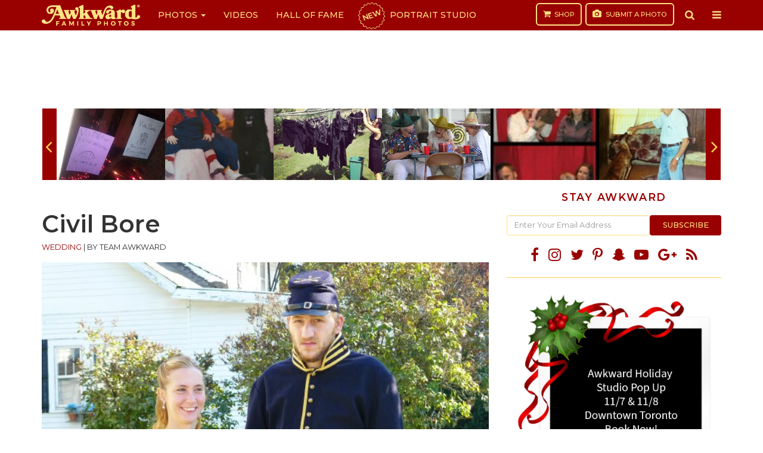

--- FILE ---
content_type: text/html; charset=UTF-8
request_url: https://awkwardfamilyphotos.com/2009/05/29/civil-bore/
body_size: 19574
content:
<!DOCTYPE html>
<html lang="en-US">
<head>
<meta charset="utf-8">
<meta content="width=device-width,initial-scale=1" name="viewport">
<meta property="fb:app_id" content="1844315945848349">
<meta property="fb:pages" content="122560544447547">
<link rel="apple-touch-icon" sizes="180x180" href="https://awkwardfamilyphotos.com/wp-content/themes/awkward-family-photos/images/apple-touch-icon.png">
<link rel="icon" type="image/png" href="https://awkwardfamilyphotos.com/wp-content/themes/awkward-family-photos/images/favicon-32x32.png" sizes="32x32">
<link rel="icon" type="image/png" href="https://awkwardfamilyphotos.com/wp-content/themes/awkward-family-photos/images/favicon-16x16.png" sizes="16x16">
<link rel="manifest" href="https://awkwardfamilyphotos.com/wp-content/themes/awkward-family-photos/images/manifest.json">
<link rel="mask-icon" href="https://awkwardfamilyphotos.com/wp-content/themes/awkward-family-photos/images/safari-pinned-tab.svg" color="#990000">
<meta name="theme-color" content="#ffffff">
<meta name="facebook-domain-verification" content="oscua6s0m160il5x6necftpps6kmbi" />
<meta name='robots' content='index, follow, max-image-preview:large, max-snippet:-1, max-video-preview:-1' />
	<style>img:is([sizes="auto" i], [sizes^="auto," i]) { contain-intrinsic-size: 3000px 1500px }</style>
	
	<!-- This site is optimized with the Yoast SEO Premium plugin v22.8 (Yoast SEO v26.1.1) - https://yoast.com/wordpress/plugins/seo/ -->
	<title>Civil Bore</title>
	<meta name="description" content="&nbsp;  Some days, you just don&#039;t feel like re-enacting.  (via source)" />
	<link rel="canonical" href="https://awkwardfamilyphotos.com/2009/05/29/civil-bore/" />
	<meta property="og:locale" content="en_US" />
	<meta property="og:type" content="article" />
	<meta property="og:title" content="Civil Bore" />
	<meta property="og:description" content="Some days, you just don&#039;t feel like re-enacting." />
	<meta property="og:url" content="https://awkwardfamilyphotos.com/2009/05/29/civil-bore/" />
	<meta property="og:site_name" content="AwkwardFamilyPhotos.com" />
	<meta property="article:publisher" content="https://www.facebook.com/awkwardfamilyphotos/" />
	<meta property="article:published_time" content="2009-05-29T13:00:32+00:00" />
	<meta property="article:modified_time" content="2015-08-28T20:53:37+00:00" />
	<meta property="og:image" content="https://s3.awkwardfamilyphotos.com/wp-content/uploads/2009/05/22183739/Screen-Shot-2015-08-28-at-1.53.07-PM.png" />
	<meta property="og:image:width" content="888" />
	<meta property="og:image:height" content="450" />
	<meta property="og:image:type" content="image/png" />
	<meta name="author" content="Team Awkward" />
	<meta name="twitter:label1" content="Written by" />
	<meta name="twitter:data1" content="Team Awkward" />
	<script type="application/ld+json" class="yoast-schema-graph">{"@context":"https://schema.org","@graph":[{"@type":"Article","@id":"https://awkwardfamilyphotos.com/2009/05/29/civil-bore/#article","isPartOf":{"@id":"https://awkwardfamilyphotos.com/2009/05/29/civil-bore/"},"author":[{"@id":"https://awkwardfamilyphotos.com/#/schema/person/a211e7f07f2429b0d01da557d7e51d7f"}],"headline":"Civil Bore","datePublished":"2009-05-29T13:00:32+00:00","dateModified":"2015-08-28T20:53:37+00:00","mainEntityOfPage":{"@id":"https://awkwardfamilyphotos.com/2009/05/29/civil-bore/"},"wordCount":13,"commentCount":88,"publisher":{"@id":"https://awkwardfamilyphotos.com/#organization"},"image":{"@id":"https://awkwardfamilyphotos.com/2009/05/29/civil-bore/#primaryimage"},"thumbnailUrl":"https://s3.awkwardfamilyphotos.com/wp-content/uploads/2009/05/23160128/n84400876_30430978_4186a.jpg","keywords":["costumes"],"articleSection":["Wedding"],"inLanguage":"en-US"},{"@type":"WebPage","@id":"https://awkwardfamilyphotos.com/2009/05/29/civil-bore/","url":"https://awkwardfamilyphotos.com/2009/05/29/civil-bore/","name":"Civil Bore","isPartOf":{"@id":"https://awkwardfamilyphotos.com/#website"},"primaryImageOfPage":{"@id":"https://awkwardfamilyphotos.com/2009/05/29/civil-bore/#primaryimage"},"image":{"@id":"https://awkwardfamilyphotos.com/2009/05/29/civil-bore/#primaryimage"},"thumbnailUrl":"https://s3.awkwardfamilyphotos.com/wp-content/uploads/2009/05/23160128/n84400876_30430978_4186a.jpg","datePublished":"2009-05-29T13:00:32+00:00","dateModified":"2015-08-28T20:53:37+00:00","description":"&nbsp; Some days, you just don't feel like re-enacting. (via source)","breadcrumb":{"@id":"https://awkwardfamilyphotos.com/2009/05/29/civil-bore/#breadcrumb"},"inLanguage":"en-US","potentialAction":[{"@type":"ReadAction","target":["https://awkwardfamilyphotos.com/2009/05/29/civil-bore/"]}]},{"@type":"ImageObject","inLanguage":"en-US","@id":"https://awkwardfamilyphotos.com/2009/05/29/civil-bore/#primaryimage","url":"https://s3.awkwardfamilyphotos.com/wp-content/uploads/2009/05/23160128/n84400876_30430978_4186a.jpg","contentUrl":"https://s3.awkwardfamilyphotos.com/wp-content/uploads/2009/05/23160128/n84400876_30430978_4186a.jpg","width":"604","height":"453"},{"@type":"BreadcrumbList","@id":"https://awkwardfamilyphotos.com/2009/05/29/civil-bore/#breadcrumb","itemListElement":[{"@type":"ListItem","position":1,"name":"Home","item":"https://awkwardfamilyphotos.com/"},{"@type":"ListItem","position":2,"name":"Civil Bore"}]},{"@type":"WebSite","@id":"https://awkwardfamilyphotos.com/#website","url":"https://awkwardfamilyphotos.com/","name":"AwkwardFamilyPhotos.com","description":"Spreading the Awkwardness","publisher":{"@id":"https://awkwardfamilyphotos.com/#organization"},"potentialAction":[{"@type":"SearchAction","target":{"@type":"EntryPoint","urlTemplate":"https://awkwardfamilyphotos.com/?s={search_term_string}"},"query-input":{"@type":"PropertyValueSpecification","valueRequired":true,"valueName":"search_term_string"}}],"inLanguage":"en-US"},{"@type":"Organization","@id":"https://awkwardfamilyphotos.com/#organization","name":"Awkward Family, LLC","url":"https://awkwardfamilyphotos.com/","logo":{"@type":"ImageObject","inLanguage":"en-US","@id":"https://awkwardfamilyphotos.com/#/schema/logo/image/","url":"https://s3.awkwardfamilyphotos.com/wp-content/uploads/2017/05/22134532/afp-logo-square.jpg","contentUrl":"https://s3.awkwardfamilyphotos.com/wp-content/uploads/2017/05/22134532/afp-logo-square.jpg","width":800,"height":800,"caption":"Awkward Family, LLC"},"image":{"@id":"https://awkwardfamilyphotos.com/#/schema/logo/image/"},"sameAs":["https://www.facebook.com/awkwardfamilyphotos/","https://x.com/awkwardfamily"]},{"@type":"Person","@id":"https://awkwardfamilyphotos.com/#/schema/person/a211e7f07f2429b0d01da557d7e51d7f","name":"Team Awkward","image":{"@type":"ImageObject","inLanguage":"en-US","@id":"https://awkwardfamilyphotos.com/#/schema/person/image/c58250c3a2c7a859bc83cdc7a7bc17fc","url":"https://secure.gravatar.com/avatar/4d26b902c7cc66a81e5b82a243e951c3ab72f46ea34e36fc05d8d3e81ed7bbe1?s=96&d=mm&r=g","contentUrl":"https://secure.gravatar.com/avatar/4d26b902c7cc66a81e5b82a243e951c3ab72f46ea34e36fc05d8d3e81ed7bbe1?s=96&d=mm&r=g","caption":"Team Awkward"},"url":"https://awkwardfamilyphotos.com/author/admin/"}]}</script>
	<!-- / Yoast SEO Premium plugin. -->


<script type="text/javascript" id="wpp-js" src="https://awkwardfamilyphotos.com/wp-content/plugins/wordpress-popular-posts/assets/js/wpp.min.js?ver=7.2.0" data-sampling="1" data-sampling-rate="50" data-api-url="https://awkwardfamilyphotos.com/wp-json/wordpress-popular-posts" data-post-id="1612" data-token="b503951fa4" data-lang="0" data-debug="0"></script>
<link rel='stylesheet' id='wp-block-library-css' href='https://awkwardfamilyphotos.com/wp-includes/css/dist/block-library/style.min.css?ver=6.8.3' type='text/css' media='all' />
<style id='classic-theme-styles-inline-css' type='text/css'>
/*! This file is auto-generated */
.wp-block-button__link{color:#fff;background-color:#32373c;border-radius:9999px;box-shadow:none;text-decoration:none;padding:calc(.667em + 2px) calc(1.333em + 2px);font-size:1.125em}.wp-block-file__button{background:#32373c;color:#fff;text-decoration:none}
</style>
<style id='global-styles-inline-css' type='text/css'>
:root{--wp--preset--aspect-ratio--square: 1;--wp--preset--aspect-ratio--4-3: 4/3;--wp--preset--aspect-ratio--3-4: 3/4;--wp--preset--aspect-ratio--3-2: 3/2;--wp--preset--aspect-ratio--2-3: 2/3;--wp--preset--aspect-ratio--16-9: 16/9;--wp--preset--aspect-ratio--9-16: 9/16;--wp--preset--color--black: #000000;--wp--preset--color--cyan-bluish-gray: #abb8c3;--wp--preset--color--white: #ffffff;--wp--preset--color--pale-pink: #f78da7;--wp--preset--color--vivid-red: #cf2e2e;--wp--preset--color--luminous-vivid-orange: #ff6900;--wp--preset--color--luminous-vivid-amber: #fcb900;--wp--preset--color--light-green-cyan: #7bdcb5;--wp--preset--color--vivid-green-cyan: #00d084;--wp--preset--color--pale-cyan-blue: #8ed1fc;--wp--preset--color--vivid-cyan-blue: #0693e3;--wp--preset--color--vivid-purple: #9b51e0;--wp--preset--gradient--vivid-cyan-blue-to-vivid-purple: linear-gradient(135deg,rgba(6,147,227,1) 0%,rgb(155,81,224) 100%);--wp--preset--gradient--light-green-cyan-to-vivid-green-cyan: linear-gradient(135deg,rgb(122,220,180) 0%,rgb(0,208,130) 100%);--wp--preset--gradient--luminous-vivid-amber-to-luminous-vivid-orange: linear-gradient(135deg,rgba(252,185,0,1) 0%,rgba(255,105,0,1) 100%);--wp--preset--gradient--luminous-vivid-orange-to-vivid-red: linear-gradient(135deg,rgba(255,105,0,1) 0%,rgb(207,46,46) 100%);--wp--preset--gradient--very-light-gray-to-cyan-bluish-gray: linear-gradient(135deg,rgb(238,238,238) 0%,rgb(169,184,195) 100%);--wp--preset--gradient--cool-to-warm-spectrum: linear-gradient(135deg,rgb(74,234,220) 0%,rgb(151,120,209) 20%,rgb(207,42,186) 40%,rgb(238,44,130) 60%,rgb(251,105,98) 80%,rgb(254,248,76) 100%);--wp--preset--gradient--blush-light-purple: linear-gradient(135deg,rgb(255,206,236) 0%,rgb(152,150,240) 100%);--wp--preset--gradient--blush-bordeaux: linear-gradient(135deg,rgb(254,205,165) 0%,rgb(254,45,45) 50%,rgb(107,0,62) 100%);--wp--preset--gradient--luminous-dusk: linear-gradient(135deg,rgb(255,203,112) 0%,rgb(199,81,192) 50%,rgb(65,88,208) 100%);--wp--preset--gradient--pale-ocean: linear-gradient(135deg,rgb(255,245,203) 0%,rgb(182,227,212) 50%,rgb(51,167,181) 100%);--wp--preset--gradient--electric-grass: linear-gradient(135deg,rgb(202,248,128) 0%,rgb(113,206,126) 100%);--wp--preset--gradient--midnight: linear-gradient(135deg,rgb(2,3,129) 0%,rgb(40,116,252) 100%);--wp--preset--font-size--small: 13px;--wp--preset--font-size--medium: 20px;--wp--preset--font-size--large: 36px;--wp--preset--font-size--x-large: 42px;--wp--preset--spacing--20: 0.44rem;--wp--preset--spacing--30: 0.67rem;--wp--preset--spacing--40: 1rem;--wp--preset--spacing--50: 1.5rem;--wp--preset--spacing--60: 2.25rem;--wp--preset--spacing--70: 3.38rem;--wp--preset--spacing--80: 5.06rem;--wp--preset--shadow--natural: 6px 6px 9px rgba(0, 0, 0, 0.2);--wp--preset--shadow--deep: 12px 12px 50px rgba(0, 0, 0, 0.4);--wp--preset--shadow--sharp: 6px 6px 0px rgba(0, 0, 0, 0.2);--wp--preset--shadow--outlined: 6px 6px 0px -3px rgba(255, 255, 255, 1), 6px 6px rgba(0, 0, 0, 1);--wp--preset--shadow--crisp: 6px 6px 0px rgba(0, 0, 0, 1);}:where(.is-layout-flex){gap: 0.5em;}:where(.is-layout-grid){gap: 0.5em;}body .is-layout-flex{display: flex;}.is-layout-flex{flex-wrap: wrap;align-items: center;}.is-layout-flex > :is(*, div){margin: 0;}body .is-layout-grid{display: grid;}.is-layout-grid > :is(*, div){margin: 0;}:where(.wp-block-columns.is-layout-flex){gap: 2em;}:where(.wp-block-columns.is-layout-grid){gap: 2em;}:where(.wp-block-post-template.is-layout-flex){gap: 1.25em;}:where(.wp-block-post-template.is-layout-grid){gap: 1.25em;}.has-black-color{color: var(--wp--preset--color--black) !important;}.has-cyan-bluish-gray-color{color: var(--wp--preset--color--cyan-bluish-gray) !important;}.has-white-color{color: var(--wp--preset--color--white) !important;}.has-pale-pink-color{color: var(--wp--preset--color--pale-pink) !important;}.has-vivid-red-color{color: var(--wp--preset--color--vivid-red) !important;}.has-luminous-vivid-orange-color{color: var(--wp--preset--color--luminous-vivid-orange) !important;}.has-luminous-vivid-amber-color{color: var(--wp--preset--color--luminous-vivid-amber) !important;}.has-light-green-cyan-color{color: var(--wp--preset--color--light-green-cyan) !important;}.has-vivid-green-cyan-color{color: var(--wp--preset--color--vivid-green-cyan) !important;}.has-pale-cyan-blue-color{color: var(--wp--preset--color--pale-cyan-blue) !important;}.has-vivid-cyan-blue-color{color: var(--wp--preset--color--vivid-cyan-blue) !important;}.has-vivid-purple-color{color: var(--wp--preset--color--vivid-purple) !important;}.has-black-background-color{background-color: var(--wp--preset--color--black) !important;}.has-cyan-bluish-gray-background-color{background-color: var(--wp--preset--color--cyan-bluish-gray) !important;}.has-white-background-color{background-color: var(--wp--preset--color--white) !important;}.has-pale-pink-background-color{background-color: var(--wp--preset--color--pale-pink) !important;}.has-vivid-red-background-color{background-color: var(--wp--preset--color--vivid-red) !important;}.has-luminous-vivid-orange-background-color{background-color: var(--wp--preset--color--luminous-vivid-orange) !important;}.has-luminous-vivid-amber-background-color{background-color: var(--wp--preset--color--luminous-vivid-amber) !important;}.has-light-green-cyan-background-color{background-color: var(--wp--preset--color--light-green-cyan) !important;}.has-vivid-green-cyan-background-color{background-color: var(--wp--preset--color--vivid-green-cyan) !important;}.has-pale-cyan-blue-background-color{background-color: var(--wp--preset--color--pale-cyan-blue) !important;}.has-vivid-cyan-blue-background-color{background-color: var(--wp--preset--color--vivid-cyan-blue) !important;}.has-vivid-purple-background-color{background-color: var(--wp--preset--color--vivid-purple) !important;}.has-black-border-color{border-color: var(--wp--preset--color--black) !important;}.has-cyan-bluish-gray-border-color{border-color: var(--wp--preset--color--cyan-bluish-gray) !important;}.has-white-border-color{border-color: var(--wp--preset--color--white) !important;}.has-pale-pink-border-color{border-color: var(--wp--preset--color--pale-pink) !important;}.has-vivid-red-border-color{border-color: var(--wp--preset--color--vivid-red) !important;}.has-luminous-vivid-orange-border-color{border-color: var(--wp--preset--color--luminous-vivid-orange) !important;}.has-luminous-vivid-amber-border-color{border-color: var(--wp--preset--color--luminous-vivid-amber) !important;}.has-light-green-cyan-border-color{border-color: var(--wp--preset--color--light-green-cyan) !important;}.has-vivid-green-cyan-border-color{border-color: var(--wp--preset--color--vivid-green-cyan) !important;}.has-pale-cyan-blue-border-color{border-color: var(--wp--preset--color--pale-cyan-blue) !important;}.has-vivid-cyan-blue-border-color{border-color: var(--wp--preset--color--vivid-cyan-blue) !important;}.has-vivid-purple-border-color{border-color: var(--wp--preset--color--vivid-purple) !important;}.has-vivid-cyan-blue-to-vivid-purple-gradient-background{background: var(--wp--preset--gradient--vivid-cyan-blue-to-vivid-purple) !important;}.has-light-green-cyan-to-vivid-green-cyan-gradient-background{background: var(--wp--preset--gradient--light-green-cyan-to-vivid-green-cyan) !important;}.has-luminous-vivid-amber-to-luminous-vivid-orange-gradient-background{background: var(--wp--preset--gradient--luminous-vivid-amber-to-luminous-vivid-orange) !important;}.has-luminous-vivid-orange-to-vivid-red-gradient-background{background: var(--wp--preset--gradient--luminous-vivid-orange-to-vivid-red) !important;}.has-very-light-gray-to-cyan-bluish-gray-gradient-background{background: var(--wp--preset--gradient--very-light-gray-to-cyan-bluish-gray) !important;}.has-cool-to-warm-spectrum-gradient-background{background: var(--wp--preset--gradient--cool-to-warm-spectrum) !important;}.has-blush-light-purple-gradient-background{background: var(--wp--preset--gradient--blush-light-purple) !important;}.has-blush-bordeaux-gradient-background{background: var(--wp--preset--gradient--blush-bordeaux) !important;}.has-luminous-dusk-gradient-background{background: var(--wp--preset--gradient--luminous-dusk) !important;}.has-pale-ocean-gradient-background{background: var(--wp--preset--gradient--pale-ocean) !important;}.has-electric-grass-gradient-background{background: var(--wp--preset--gradient--electric-grass) !important;}.has-midnight-gradient-background{background: var(--wp--preset--gradient--midnight) !important;}.has-small-font-size{font-size: var(--wp--preset--font-size--small) !important;}.has-medium-font-size{font-size: var(--wp--preset--font-size--medium) !important;}.has-large-font-size{font-size: var(--wp--preset--font-size--large) !important;}.has-x-large-font-size{font-size: var(--wp--preset--font-size--x-large) !important;}
:where(.wp-block-post-template.is-layout-flex){gap: 1.25em;}:where(.wp-block-post-template.is-layout-grid){gap: 1.25em;}
:where(.wp-block-columns.is-layout-flex){gap: 2em;}:where(.wp-block-columns.is-layout-grid){gap: 2em;}
:root :where(.wp-block-pullquote){font-size: 1.5em;line-height: 1.6;}
</style>
<link rel='stylesheet' id='style-main-css' href='https://awkwardfamilyphotos.com/wp-content/themes/awkward-family-photos/css/style.min.css?ver=1.5.18.60' type='text/css' media='all' />
<script type="text/javascript" src="https://awkwardfamilyphotos.com/wp-content/themes/awkward-family-photos/js/jquery.min.js?ver=3.2.1" id="jquery-js"></script>
<link rel="https://api.w.org/" href="https://awkwardfamilyphotos.com/wp-json/" /><link rel="alternate" title="JSON" type="application/json" href="https://awkwardfamilyphotos.com/wp-json/wp/v2/posts/1612" /><link rel="EditURI" type="application/rsd+xml" title="RSD" href="https://awkwardfamilyphotos.com/xmlrpc.php?rsd" />
<link rel='shortlink' href='https://awkwardfamilyphotos.com/?p=1612' />
<link rel="alternate" title="oEmbed (JSON)" type="application/json+oembed" href="https://awkwardfamilyphotos.com/wp-json/oembed/1.0/embed?url=https%3A%2F%2Fawkwardfamilyphotos.com%2F2009%2F05%2F29%2Fcivil-bore%2F" />
<link rel="alternate" title="oEmbed (XML)" type="text/xml+oembed" href="https://awkwardfamilyphotos.com/wp-json/oembed/1.0/embed?url=https%3A%2F%2Fawkwardfamilyphotos.com%2F2009%2F05%2F29%2Fcivil-bore%2F&#038;format=xml" />
	<style>
		.lazyload, .lazyautosizes, .lazybuffered {
			opacity: 0;
		}
		.lazyloaded {
			opacity: 1;
			transition: opacity 0.175s ease-in-out;
		}

		iframe.lazyloading {
			opacity: 1;
			transition: opacity 0.375s ease-in-out;
			background: #f2f2f2 no-repeat center;
		}
		iframe.lazyloaded {
			opacity: 1;
		}
	</style>
	            <style id="wpp-loading-animation-styles">@-webkit-keyframes bgslide{from{background-position-x:0}to{background-position-x:-200%}}@keyframes bgslide{from{background-position-x:0}to{background-position-x:-200%}}.wpp-widget-block-placeholder,.wpp-shortcode-placeholder{margin:0 auto;width:60px;height:3px;background:#dd3737;background:linear-gradient(90deg,#dd3737 0%,#571313 10%,#dd3737 100%);background-size:200% auto;border-radius:3px;-webkit-animation:bgslide 1s infinite linear;animation:bgslide 1s infinite linear}</style>
            <script type="text/javascript">
(function() {
    var windowWidth = (window.innerWidth > screen.width ? screen.width : window.innerWidth);
    window.Theme = window.Theme || {};
    Theme.Settings = {
        isMobile: windowWidth <= 739,
        isDesktop: windowWidth >= 740
    };
}());
</script>

<style>
.navbar .burst {
	position: relative;
	display: inline-block;
	font-size: 13px;
	font-weight: 700;
	margin-right: 10px;
	transform: rotate(-20deg);
}

.navbar .portrait-studio a:before {
    content: '';
    background-image: url(https://s3.awkwardfamilyphotos.com/wp-content/uploads/2024/05/07074039/red-burst-sq.png);
    background-repeat: no-repeat;
    background-size: contain;
    width: 53px;
    height: 53px;
    display: block;
    position: absolute;
    top: 0;
    left: 5px;
    z-index: 0;
}
</style>

<!-- Prebid Config Section START -->
<script async='async' src='//securepubads.g.doubleclick.net/tag/js/gpt.js'></script>
<script src="https://awkwardfamilyphotos.com/wp-content/themes/awkward-family-photos/js/prebid4.39.0.js"></script>
<script>
    var PREBID_TIMEOUT = 1000;
    var FAILSAFE_TIMEOUT = 3000;

    if (Theme.Settings.isMobile) {
        var adUnits = [{
            code: 'div-gpt-ad-1492489839057-4', // New_Mobile_ROS_300x250_Bot
            mediaTypes: {
                banner: {
                    sizes: [[300, 250]],
                }
            },
            bids: [{
                bidder: 'appnexus',
                params: {
                    placementId: '11948453'
                }
            }, {
                bidder: 'ix',
                params: {
                    id: '06',
                    siteId: '206810',
                    size: [300, 250]
                }
            }, {
                bidder: 'adyoulike',
                params: {
                    placement: '4bc0a2b27f0f9e1f882f596dbdead714'
                }
            }, {
                bidder: 'aol',
                params: {
                    placement: '4594631',
                    network: '11126.1'
                }
            }, {
                bidder: 'gourmetads',
                params: {
                    placementId: '13931908'
                }
            }, {
                bidder: 'sonobi',
                params: {
                    ad_unit: '/1059151/New_Mobile_ROS_300x250_Bot'
                }
            }, {
                bidder: 'audienceNetwork',
                params: {
                    placementId: '174268196814001_174268476813973'
                }
            }, {
                bidder: 'sharethrough',
                params: {
                    pkey: 'hZPTZmW3OANzcdN48DOXvuBW'
                }
            }]
        }, {
            code: 'div-gpt-ad-1643565611785-0', // /21679494035,1059151/AFP_300x250_Mobile
            mediaTypes: {
                banner: {
                    sizes: [[320, 50]],
                }
            },
            bids: [{
                bidder: 'appnexus',
                params: {
                    placementId: '11948454'
                }
            }, {
                bidder: 'ix',
                params: {
                    id: '08',
                    siteId: '206812',
                    size: [300, 50]
                }
            }, {
                bidder: 'adyoulike',
                params: {
                    placement: '4d3cfb627598e02ec66897821048941a'
                }
            }, {
                bidder: 'aol',
                params: {
                    placement: '4594633',
                    network: '11126.1'
                }
            }, {
                bidder: 'gourmetads',
                params: {
                    placementId: '13931910'
                }
            }, {
                bidder: 'sonobi',
                params: {
                    ad_unit: '/21679494035,1059151/AFP_320x50_Mobile_top'
                }
            }]
        }, {
            code: 'div-gpt-ad-1492489839057-5', // New_Mobile_ROS_300x250_Mid
            mediaTypes: {
                banner: {
                    sizes: [300, 250],
                }
            },
            bids: [{
                bidder: 'appnexus',
                params: {
                    placementId: '11948452'
                }
            }, {
                bidder: 'ix',
                params: {
                    id: '07',
                    siteId: '206811',
                    size: [300, 250]
                }
            }, {
                bidder: 'adyoulike',
                params: {
                    placement: 'e08313ad4f77b788aba2bbb0d2a0ae0d'
                }
            }, {
                bidder: 'gourmetads',
                params: {
                    placementId: '13931907'
                }
            }, {
                bidder: 'sonobi',
                params: {
                    ad_unit: '/1059151/New_Mobile_ROS_300x250_Mid'
                }
            }, {
                bidder: 'audienceNetwork',
                params: {
                    placementId: '174268196814001_174268476813973'
                }
            }, {
                bidder: 'sharethrough',
                params: {
                    pkey: 'In8P330eMz79TmzsQaAIg9px'
                }
            }]
        }];
    } else {
        var adUnits = [{
            code: 'div-gpt-ad-1643062512299-0', // /21679494035,1059151/AFP_Top_728x90
            mediaTypes: {
                banner: {
                    sizes: [[728, 90]],
                }
            },
            bids: [{
                bidder: 'appnexus',
                params: {
                    placementId: '11948449'
                }
            }, {
                bidder: 'ix',
                params: {
                    id: '03',
                    siteId: '206807',
                    size: [728, 90]
                }
            }, {
                bidder: 'adyoulike',
                params: {
                    placement: 'c8b57127d3dcaf7f2f73a8627a7fb809'
                }
            }, {
                bidder: 'aol',
                params: {
                    placement: '4594628',
                    network: '11126.1'
                }
            }, {
                bidder: 'gourmetads',
                params: {
                    placementId: '13931883'
                }
            }, {
                bidder: 'sonobi',
                params: {
                    ad_unit: '/21679494035,1059151/AFP_Top_728x90'
                }
            }, {
                bidder: 'sharethrough',
                params: {
                    pkey: 'KbqMFVvRz6BlgLN91668VzFI'
                }
            }]
        }, {
            code: 'div-gpt-ad-1492489839057-0', // New_Desktop_ROS_300x250_ATF
            mediaTypes: {
                banner: {
                    sizes: [[300, 250]],
                }
            },
            bids: [{
                bidder: 'appnexus',
                params: {
                    placementId: '11948447'
                }
            }, {
                bidder: 'ix',
                params: {
                    id: '01',
                    siteId: '206805',
                    size: [300, 250]
                }
            }, {
                bidder: 'adyoulike',
                params: {
                    placement: '2fdfc9eedafe19b35e3e7fe26fd316e0'
                }
            }, {
                bidder: 'aol',
                params: {
                    placement: '4594629',
                    network: '11126.1'
                }
            }, {
                bidder: 'gourmetads',
                params: {
                    placementId: '13931181'
                }
            }, {
                bidder: 'sonobi',
                params: {
                    ad_unit: '/1059151/New_Desktop_ROS_300x250_ATF'
                }
            }, {
                bidder: 'sharethrough',
                params: {
                    pkey: 'yNWRvufS1AkoLRrW7NhmKQLv'
                }
            }]
        }, {
            code: 'div-gpt-ad-1492489839057-1', // New_Desktop_ROS_300x250_BTF
            mediaTypes: {
                banner: {
                    sizes: [[300, 250], [300, 600], [160, 600]],
                }
            },
            bids: [{
                bidder: 'appnexus',
                params: {
                    placementId: '11948448'
                }
            }, {
                bidder: 'ix',
                params: {
                    id: '02',
                    siteId: '206806',
                    size: [300, 250]
                }
            }, {
                bidder: 'adyoulike',
                params: {
                    placement: 'cb49faf22c7668a7bf997c7254f4d0d3'
                }
            }, {
                bidder: 'aol',
                params: {
                    placement: '4594627',
                    network: '11126.1'
                }
            }, {
                bidder: 'gourmetads',
                params: {
                    placementId: '13931184'
                }
            }, {
                bidder: 'sonobi',
                params: {
                    ad_unit: '/1059151/New_Desktop_ROS_300x250_BTF'
                }
            }, {
                bidder: 'sharethrough',
                params: {
                    pkey: 'mMYTj70nFrNIRl2Jb59kJoG3'
                }
            }]
        }, {
            code: 'div-gpt-ad-1496442788285-0', // New_Desktop_ROS_728x90_Mid
            mediaTypes: {
                banner: {
                    sizes: [[728, 90]],
                }
            },
            bids: [{
                bidder: 'appnexus',
                params: {
                    placementId: '11948479'
                }
            }, {
                bidder: 'ix',
                params: {
                    id: '05',
                    siteId: '206809',
                    size: [728, 90]
                }
            }, {
                bidder: 'adyoulike',
                params: {
                    placement: '8210e15ac6012a60908d132a83ae0872'
                }
            }, {
                bidder: 'aol',
                params: {
                    placement: '4594626',
                    network: '11126.1'
                }
            }, {
                bidder: 'gourmetads',
                params: {
                    placementId: '13931906'
                }
            }, {
                bidder: 'sonobi',
                params: {
                    ad_unit: '/1059151/New_Desktop_ROS_728x90_Mid'
                }
            }]
        }, {
            code: 'div-gpt-ad-1492489839057-3', // New_Desktop_ROS_728x90_BTF
            mediaTypes: {
                banner: {
                    sizes: [[728, 90]],
                }
            },
            bids: [{
                bidder: 'appnexus',
                params: {
                    placementId: '11948450'
                }
            }, {
                bidder: 'ix',
                params: {
                    id: '04',
                    siteId: '206808',
                    size: [728, 90]
                }
            }, {
                bidder: 'adyoulike',
                params: {
                    placement: '9cae3491fa2efca6a815813948763b67'
                }
            }, {
                bidder: 'gourmetads',
                params: {
                    placementId: '13931884'
                }
            }, {
                bidder: 'sonobi',
                params: {
                    ad_unit: '/1059151/New_Desktop_ROS_728x90_BTF'
                }
            }]
        }];
    }

    // ======== DO NOT EDIT BELOW THIS LINE =========== //
    var googletag = googletag || {};
    googletag.cmd = googletag.cmd || [];
    googletag.cmd.push(function() {
        googletag.pubads().disableInitialLoad();
    });

    var pbjs = pbjs || {};
    pbjs.que = pbjs.que || [];

    pbjs.que.push(function() {
        pbjs.addAdUnits(adUnits);
        pbjs.setConfig({
            priceGranularity: "high",
            useBidCache: true,
        });
        pbjs.requestBids({
            bidsBackHandler: initAdserver,
            timeout: PREBID_TIMEOUT
        });
    });

    function initAdserver() {
        if (pbjs.initAdserverSet) return;
        pbjs.initAdserverSet = true;
        googletag.cmd.push(function() {
            pbjs.que.push(function() {
                pbjs.setTargetingForGPTAsync();
                googletag.pubads().refresh();
            });
        });
    }
    // in case PBJS doesn't load
    setTimeout(function() {
        initAdserver();
    }, FAILSAFE_TIMEOUT);
</script>
<script>
    var googletag = googletag || {};
    googletag.cmd = googletag.cmd || [];
</script>

<script>
var gptAdSlots = [];

googletag.cmd.push(function() {
    if (Theme.Settings.isMobile) {
        gptAdSlots[0] = googletag.defineSlot('/21679494035,1059151/AFP_320x50_Mobile_top', [320, 50], 'div-gpt-ad-1643565611785-0').addService(googletag.pubads());
        gptAdSlots[6] = googletag.defineSlot('/21679494035,1059151/AFP_300x250_Mobile', [300, 250], 'div-gpt-ad-1643062343558-0').addService(googletag.pubads());
        gptAdSlots[7] = googletag.defineSlot('/21679494035,1059151/New_Mobile_ROS_300x250_Bot', [300, 250], 'div-gpt-ad-1492489839057-4').addService(googletag.pubads());
        googletag.defineSlot('/21679494035,1059151/AFP_Anchor_ad', [[320, 50], [320, 100]], 'div-gpt-ad-1649365962286-0').addService(googletag.pubads());
    }
    if (Theme.Settings.isDesktop) {
        gptAdSlots[1] = googletag.defineSlot('/21679494035,1059151/AFP_Top_728x90', [[728, 90]], 'div-gpt-ad-1643062512299-0').addService(googletag.pubads());
        gptAdSlots[2] = googletag.defineSlot('/21679494035,1059151/AFP_300x250_Top_sidebar', [300, 250], 'div-gpt-ad-1643062453143-0').addService(googletag.pubads());
        gptAdSlots[3] = googletag.defineSlot('/21679494035,1059151/AFP_300x250//600_Bot_sidebar', [[300, 250], [300, 600]], 'div-gpt-ad-1643062643365-0').addService(googletag.pubads());
            }
    googletag.defineSlot('/21679494035,1059151/AFP_1x1_MM', [1, 1], 'div-gpt-ad-1643062224955-0').addService(googletag.pubads());
    googletag.pubads().set('page_url', 'https://awkwardfamilyphotos.com/2009/05/29/civil-bore');
    googletag.enableServices();
});
</script>

<!-- Global site tag (gtag.js) - Google Analytics -->
<script async src="https://www.googletagmanager.com/gtag/js?id=UA-8724521-1"></script>
<script>
window.dataLayer = window.dataLayer || [];
function gtag(){dataLayer.push(arguments);}
gtag('js', new Date());

gtag('config', 'UA-8724521-1');
</script>

<script async type="text/javascript" src="//platform-api.sharethis.com/js/sharethis.js#property=5873da7165e38500120bcfba&product=inline-share-buttons"></script>

<script>(function(){/*

 Copyright The Closure Library Authors.
 SPDX-License-Identifier: Apache-2.0
*/
'use strict';var g=function(a){var b=0;return function(){return b<a.length?{done:!1,value:a[b++]}:{done:!0}}},l=this||self,m=/^[\w+/_-]+[=]{0,2}$/,p=null,q=function(){},r=function(a){var b=typeof a;if("object"==b)if(a){if(a instanceof Array)return"array";if(a instanceof Object)return b;var c=Object.prototype.toString.call(a);if("[object Window]"==c)return"object";if("[object Array]"==c||"number"==typeof a.length&&"undefined"!=typeof a.splice&&"undefined"!=typeof a.propertyIsEnumerable&&!a.propertyIsEnumerable("splice"))return"array";
if("[object Function]"==c||"undefined"!=typeof a.call&&"undefined"!=typeof a.propertyIsEnumerable&&!a.propertyIsEnumerable("call"))return"function"}else return"null";else if("function"==b&&"undefined"==typeof a.call)return"object";return b},u=function(a,b){function c(){}c.prototype=b.prototype;a.prototype=new c;a.prototype.constructor=a};var v=function(a,b){Object.defineProperty(l,a,{configurable:!1,get:function(){return b},set:q})};var y=function(a,b){this.b=a===w&&b||"";this.a=x},x={},w={};var aa=function(a,b){a.src=b instanceof y&&b.constructor===y&&b.a===x?b.b:"type_error:TrustedResourceUrl";if(null===p)b:{b=l.document;if((b=b.querySelector&&b.querySelector("script[nonce]"))&&(b=b.nonce||b.getAttribute("nonce"))&&m.test(b)){p=b;break b}p=""}b=p;b&&a.setAttribute("nonce",b)};var z=function(){return Math.floor(2147483648*Math.random()).toString(36)+Math.abs(Math.floor(2147483648*Math.random())^+new Date).toString(36)};var A=function(a,b){b=String(b);"application/xhtml+xml"===a.contentType&&(b=b.toLowerCase());return a.createElement(b)},B=function(a){this.a=a||l.document||document};B.prototype.appendChild=function(a,b){a.appendChild(b)};var C=function(a,b,c,d,e,f){try{var k=a.a,h=A(a.a,"SCRIPT");h.async=!0;aa(h,b);k.head.appendChild(h);h.addEventListener("load",function(){e();d&&k.head.removeChild(h)});h.addEventListener("error",function(){0<c?C(a,b,c-1,d,e,f):(d&&k.head.removeChild(h),f())})}catch(n){f()}};var ba=l.atob("aHR0cHM6Ly93d3cuZ3N0YXRpYy5jb20vaW1hZ2VzL2ljb25zL21hdGVyaWFsL3N5c3RlbS8xeC93YXJuaW5nX2FtYmVyXzI0ZHAucG5n"),ca=l.atob("WW91IGFyZSBzZWVpbmcgdGhpcyBtZXNzYWdlIGJlY2F1c2UgYWQgb3Igc2NyaXB0IGJsb2NraW5nIHNvZnR3YXJlIGlzIGludGVyZmVyaW5nIHdpdGggdGhpcyBwYWdlLg=="),da=l.atob("RGlzYWJsZSBhbnkgYWQgb3Igc2NyaXB0IGJsb2NraW5nIHNvZnR3YXJlLCB0aGVuIHJlbG9hZCB0aGlzIHBhZ2Uu"),ea=function(a,b,c){this.b=a;this.f=new B(this.b);this.a=null;this.c=[];this.g=!1;this.i=b;this.h=c},F=function(a){if(a.b.body&&!a.g){var b=
function(){D(a);l.setTimeout(function(){return E(a,3)},50)};C(a.f,a.i,2,!0,function(){l[a.h]||b()},b);a.g=!0}},D=function(a){for(var b=G(1,5),c=0;c<b;c++){var d=H(a);a.b.body.appendChild(d);a.c.push(d)}b=H(a);b.style.bottom="0";b.style.left="0";b.style.position="fixed";b.style.width=G(100,110).toString()+"%";b.style.zIndex=G(2147483544,2147483644).toString();b.style["background-color"]=I(249,259,242,252,219,229);b.style["box-shadow"]="0 0 12px #888";b.style.color=I(0,10,0,10,0,10);b.style.display=
"flex";b.style["justify-content"]="center";b.style["font-family"]="Roboto, Arial";c=H(a);c.style.width=G(80,85).toString()+"%";c.style.maxWidth=G(750,775).toString()+"px";c.style.margin="24px";c.style.display="flex";c.style["align-items"]="flex-start";c.style["justify-content"]="center";d=A(a.f.a,"IMG");d.className=z();d.src=ba;d.style.height="24px";d.style.width="24px";d.style["padding-right"]="16px";var e=H(a),f=H(a);f.style["font-weight"]="bold";f.textContent=ca;var k=H(a);k.textContent=da;J(a,
e,f);J(a,e,k);J(a,c,d);J(a,c,e);J(a,b,c);a.a=b;a.b.body.appendChild(a.a);b=G(1,5);for(c=0;c<b;c++)d=H(a),a.b.body.appendChild(d),a.c.push(d)},J=function(a,b,c){for(var d=G(1,5),e=0;e<d;e++){var f=H(a);b.appendChild(f)}b.appendChild(c);c=G(1,5);for(d=0;d<c;d++)e=H(a),b.appendChild(e)},G=function(a,b){return Math.floor(a+Math.random()*(b-a))},I=function(a,b,c,d,e,f){return"rgb("+G(Math.max(a,0),Math.min(b,255)).toString()+","+G(Math.max(c,0),Math.min(d,255)).toString()+","+G(Math.max(e,0),Math.min(f,
255)).toString()+")"},H=function(a){a=A(a.f.a,"DIV");a.className=z();return a},E=function(a,b){0>=b||null!=a.a&&0!=a.a.offsetHeight&&0!=a.a.offsetWidth||(fa(a),D(a),l.setTimeout(function(){return E(a,b-1)},50))},fa=function(a){var b=a.c;var c="undefined"!=typeof Symbol&&Symbol.iterator&&b[Symbol.iterator];b=c?c.call(b):{next:g(b)};for(c=b.next();!c.done;c=b.next())(c=c.value)&&c.parentNode&&c.parentNode.removeChild(c);a.c=[];(b=a.a)&&b.parentNode&&b.parentNode.removeChild(b);a.a=null};var ia=function(a,b,c,d,e){var f=ha(c),k=function(n){n.appendChild(f);l.setTimeout(function(){f?(0!==f.offsetHeight&&0!==f.offsetWidth?b():a(),f.parentNode&&f.parentNode.removeChild(f)):a()},d)},h=function(n){document.body?k(document.body):0<n?l.setTimeout(function(){h(n-1)},e):b()};h(3)},ha=function(a){var b=document.createElement("div");b.className=a;b.style.width="1px";b.style.height="1px";b.style.position="absolute";b.style.left="-10000px";b.style.top="-10000px";b.style.zIndex="-10000";return b};var K={},L=null;var M=function(){},N="function"==typeof Uint8Array,O=function(a,b){a.b=null;b||(b=[]);a.j=void 0;a.f=-1;a.a=b;a:{if(b=a.a.length){--b;var c=a.a[b];if(!(null===c||"object"!=typeof c||Array.isArray(c)||N&&c instanceof Uint8Array)){a.g=b-a.f;a.c=c;break a}}a.g=Number.MAX_VALUE}a.i={}},P=[],Q=function(a,b){if(b<a.g){b+=a.f;var c=a.a[b];return c===P?a.a[b]=[]:c}if(a.c)return c=a.c[b],c===P?a.c[b]=[]:c},R=function(a,b,c){a.b||(a.b={});if(!a.b[c]){var d=Q(a,c);d&&(a.b[c]=new b(d))}return a.b[c]};
M.prototype.h=N?function(){var a=Uint8Array.prototype.toJSON;Uint8Array.prototype.toJSON=function(){var b;void 0===b&&(b=0);if(!L){L={};for(var c="ABCDEFGHIJKLMNOPQRSTUVWXYZabcdefghijklmnopqrstuvwxyz0123456789".split(""),d=["+/=","+/","-_=","-_.","-_"],e=0;5>e;e++){var f=c.concat(d[e].split(""));K[e]=f;for(var k=0;k<f.length;k++){var h=f[k];void 0===L[h]&&(L[h]=k)}}}b=K[b];c=[];for(d=0;d<this.length;d+=3){var n=this[d],t=(e=d+1<this.length)?this[d+1]:0;h=(f=d+2<this.length)?this[d+2]:0;k=n>>2;n=(n&
3)<<4|t>>4;t=(t&15)<<2|h>>6;h&=63;f||(h=64,e||(t=64));c.push(b[k],b[n],b[t]||"",b[h]||"")}return c.join("")};try{return JSON.stringify(this.a&&this.a,S)}finally{Uint8Array.prototype.toJSON=a}}:function(){return JSON.stringify(this.a&&this.a,S)};var S=function(a,b){return"number"!==typeof b||!isNaN(b)&&Infinity!==b&&-Infinity!==b?b:String(b)};M.prototype.toString=function(){return this.a.toString()};var T=function(a){O(this,a)};u(T,M);var U=function(a){O(this,a)};u(U,M);var ja=function(a,b){this.c=new B(a);var c=R(b,T,5);c=new y(w,Q(c,4)||"");this.b=new ea(a,c,Q(b,4));this.a=b},ka=function(a,b,c,d){b=new T(b?JSON.parse(b):null);b=new y(w,Q(b,4)||"");C(a.c,b,3,!1,c,function(){ia(function(){F(a.b);d(!1)},function(){d(!0)},Q(a.a,2),Q(a.a,3),Q(a.a,1))})};var la=function(a,b){V(a,"internal_api_load_with_sb",function(c,d,e){ka(b,c,d,e)});V(a,"internal_api_sb",function(){F(b.b)})},V=function(a,b,c){a=l.btoa(a+b);v(a,c)},W=function(a,b,c){for(var d=[],e=2;e<arguments.length;++e)d[e-2]=arguments[e];e=l.btoa(a+b);e=l[e];if("function"==r(e))e.apply(null,d);else throw Error("API not exported.");};var X=function(a){O(this,a)};u(X,M);var Y=function(a){this.h=window;this.a=a;this.b=Q(this.a,1);this.f=R(this.a,T,2);this.g=R(this.a,U,3);this.c=!1};Y.prototype.start=function(){ma();var a=new ja(this.h.document,this.g);la(this.b,a);na(this)};
var ma=function(){var a=function(){if(!l.frames.googlefcPresent)if(document.body){var b=document.createElement("iframe");b.style.display="none";b.style.width="0px";b.style.height="0px";b.style.border="none";b.style.zIndex="-1000";b.style.left="-1000px";b.style.top="-1000px";b.name="googlefcPresent";document.body.appendChild(b)}else l.setTimeout(a,5)};a()},na=function(a){var b=Date.now();W(a.b,"internal_api_load_with_sb",a.f.h(),function(){var c;var d=a.b,e=l[l.btoa(d+"loader_js")];if(e){e=l.atob(e);
e=parseInt(e,10);d=l.btoa(d+"loader_js").split(".");var f=l;d[0]in f||"undefined"==typeof f.execScript||f.execScript("var "+d[0]);for(;d.length&&(c=d.shift());)d.length?f[c]&&f[c]!==Object.prototype[c]?f=f[c]:f=f[c]={}:f[c]=null;c=Math.abs(b-e);c=1728E5>c?0:c}else c=-1;0!=c&&(W(a.b,"internal_api_sb"),Z(a,Q(a.a,6)))},function(c){Z(a,c?Q(a.a,4):Q(a.a,5))})},Z=function(a,b){a.c||(a.c=!0,a=new l.XMLHttpRequest,a.open("GET",b,!0),a.send())};(function(a,b){l[a]=function(c){for(var d=[],e=0;e<arguments.length;++e)d[e-0]=arguments[e];l[a]=q;b.apply(null,d)}})("__d3lUW8vwsKlB__",function(a){"function"==typeof window.atob&&(a=window.atob(a),a=new X(a?JSON.parse(a):null),(new Y(a)).start())});}).call(this);

window.__d3lUW8vwsKlB__("[base64]");</script></head>
<body class="wp-singular post-template-default single single-post postid-1612 single-format-standard wp-theme-awkward-family-photos navbar-fixed desktop chrome">
    <style>
        .post .share-meta .sharethis-inline-share-buttons .st-total {
            display: none !important;
        }
    </style>
<noscript><img height="1" width="1" alt="" style="display:none" src="https://www.facebook.com/tr?id=899729813419758&amp;ev=PixelInitialized" /></noscript>

<div id="fb-root"></div>
<script>(function(d, s, id) {
  var js, fjs = d.getElementsByTagName(s)[0];
  if (d.getElementById(id)) return;
  js = d.createElement(s); js.id = id;
  js.src = 'https://connect.facebook.net/en_US/sdk.js#xfbml=1&version=v2.10&appId=1844315945848349';
  fjs.parentNode.insertBefore(js, fjs);
}(document, 'script', 'facebook-jssdk'));</script>

<a class="screen-reader-text" href="#content">Skip to content</a>

<header>
    <nav class="navbar navbar-default navbar-main navbar-fixed-top">
    <div class="container">
        <div class="navbar-header">
            <button type="button" class="navbar-toggle collapsed" data-toggle="collapse" data-target="#navbar-mobile" aria-expanded="false">
                <span class="sr-only">Toggle navigation</span>
                <span class="icon-bar"></span>
                <span class="icon-bar"></span>
                <span class="icon-bar"></span>
            </button>
            <a class="navbar-brand-logo" href="https://awkwardfamilyphotos.com"></a>
            <div class="mobile-submit">
                <a href="/submit/" class="nav-button"><i class="fa fa-camera" aria-hidden="true"></i> Submit</a>
            </div>
        </div>

        <div class="collapse navbar-collapse" id="navbar-collapse">
            <div class="menu-header-menu-container"><ul id="menu-header-menu" class="nav navbar-nav"><li id="menu-item-275815" class="menu-item menu-item-type-taxonomy menu-item-object-category current-post-ancestor menu-item-has-children menu-item-275815 dropdown"><a href="https://awkwardfamilyphotos.com/category/photos/">Photos <span class="caret"></span></a><a href="#" class="mobile-toggle dropdown-toggle" data-toggle="dropdown"><i class="fa fa-caret-down" aria-hidden="true"></i></a>
<ul role="menu" class=" dropdown-menu">
	<li id="menu-item-275816" class="menu-item menu-item-type-taxonomy menu-item-object-category menu-item-275816"><a href="https://awkwardfamilyphotos.com/category/photos/the-kids/">Kids</a></li>
	<li id="menu-item-275817" class="menu-item menu-item-type-taxonomy menu-item-object-category menu-item-275817"><a href="https://awkwardfamilyphotos.com/category/photos/siblings/">Siblings</a></li>
	<li id="menu-item-275818" class="menu-item menu-item-type-taxonomy menu-item-object-category menu-item-275818"><a href="https://awkwardfamilyphotos.com/category/photos/the-family-portrait/">Family Portrait</a></li>
	<li id="menu-item-275819" class="menu-item menu-item-type-taxonomy menu-item-object-category menu-item-275819"><a href="https://awkwardfamilyphotos.com/category/photos/dad-photos/">Dad</a></li>
	<li id="menu-item-275820" class="menu-item menu-item-type-taxonomy menu-item-object-category menu-item-275820"><a href="https://awkwardfamilyphotos.com/category/photos/pets-2/">Pets</a></li>
	<li id="menu-item-275821" class="menu-item menu-item-type-taxonomy menu-item-object-category menu-item-275821"><a href="https://awkwardfamilyphotos.com/category/photos/babies-photos/">Babies</a></li>
	<li id="menu-item-275822" class="menu-item menu-item-type-taxonomy menu-item-object-category menu-item-275822"><a href="https://awkwardfamilyphotos.com/category/photos/mom-photos/">Mom</a></li>
	<li id="menu-item-275823" class="menu-item menu-item-type-taxonomy menu-item-object-category menu-item-275823"><a href="https://awkwardfamilyphotos.com/category/photos/christmas-2/">Christmas</a></li>
	<li id="menu-item-275824" class="menu-item menu-item-type-taxonomy menu-item-object-category current-post-ancestor current-menu-parent current-post-parent menu-item-275824"><a href="https://awkwardfamilyphotos.com/category/photos/wedding-photos/">Wedding</a></li>
</ul>
</li>
<li id="menu-item-275825" class="menu-item menu-item-type-taxonomy menu-item-object-category menu-item-275825"><a href="https://awkwardfamilyphotos.com/category/articles/videos/">Videos</a></li>
<li id="menu-item-275827" class="menu-item menu-item-type-taxonomy menu-item-object-category menu-item-275827"><a href="https://awkwardfamilyphotos.com/category/photos/awkward-hall-of-fame/">Hall Of Fame</a></li>
<li id="menu-item-275828" class="portrait-studio menu-item menu-item-type-custom menu-item-object-custom menu-item-275828"><a href="https://www.awkwardportraitstudio.com/"><span class="burst">NEW</span> Portrait Studio</a></li>
</ul></div>             <ul class="nav navbar-nav navbar-right">
                <li class="nav-store">
                    <a href="/shop/" class="nav-button nav-store-button">
                        <div class="nav-button-content">
                            <div class="nav-button-icon">
                                <i class="fa fa-shopping-cart" aria-hidden="true"></i>
                            </div>
                            <div class="nav-button-title">
                                Shop
                            </div>
                        </div>
                    </a>
                </li>
                <li class="nav-submit">
                    <a href="/submit/" class="nav-button nav-submit-button">
                        <div class="nav-button-content">
                            <div class="nav-button-icon">
                                <i class="fa fa-camera" aria-hidden="true"></i>
                            </div>
                            <div class="nav-button-title">
                                Submit<span class="title-shorten"> a Photo</span>
                            </div>
                        </div>
                    </a>
                </li>
                 <li class="dropdown dropdown-search">
                     <a href="#" class="dropdown-toggle" data-toggle="dropdown" role="button" aria-haspopup="true" aria-expanded="false">
                         <i class="fa fa-search" aria-hidden="true"></i>
                     </a>
                     <ul class="dropdown-menu">
                         <li class="nav-searchform">
                          <form method="get" class="searchform" action="https://awkwardfamilyphotos.com/">
                            <input type="search" placeholder="Search" value="" name="s"/><button class="fa fa-search" type="submit"></button>
                          </form>
                         </li>
                     </ul>
                 </li>
                 <li class="dropdown dropdown-more">
                     <a href="#" class="dropdown-toggle" data-toggle="dropdown" role="button" aria-haspopup="true" aria-expanded="false">
                         <i class="fa fa-bars" aria-hidden="true"></i>
                     </a>
                     <ul class="dropdown-menu">
                         <li id="menu-item-223555" class="menu-item menu-item-type-post_type menu-item-object-page menu-item-223555"><a href="https://awkwardfamilyphotos.com/about-afp/">About AFP</a></li>
<li id="menu-item-223561" class="menu-item menu-item-type-post_type menu-item-object-page menu-item-223561"><a href="https://awkwardfamilyphotos.com/contact/">Contact Us</a></li>
<li id="menu-item-223562" class="menu-item menu-item-type-post_type menu-item-object-page menu-item-223562"><a href="https://awkwardfamilyphotos.com/license-with-us/">Licensing</a></li>
<li id="menu-item-254126" class="menu-item menu-item-type-post_type menu-item-object-page menu-item-254126"><a href="https://awkwardfamilyphotos.com/series/">The Docuseries</a></li>
<li id="menu-item-223558" class="menu-item menu-item-type-custom menu-item-object-custom menu-item-223558"><a href="/the-exhibition/">Museum Exhibition</a></li>
<li id="menu-item-223560" class="menu-item menu-item-type-post_type menu-item-object-page menu-item-223560"><a href="https://awkwardfamilyphotos.com/terms-of-use-agreement/">Terms of Use</a></li>
<li id="menu-item-223563" class="menu-item menu-item-type-post_type menu-item-object-page menu-item-223563"><a href="https://awkwardfamilyphotos.com/privacy-policy/">Privacy Policy</a></li>
<li id="menu-item-223556" class="menu-item menu-item-type-post_type menu-item-object-page menu-item-223556"><a href="https://awkwardfamilyphotos.com/about-afpp/faqs/">FAQs</a></li>
<li id="menu-item-223557" class="menu-item menu-item-type-post_type menu-item-object-page menu-item-223557"><a href="https://awkwardfamilyphotos.com/about-afpp/dmca-agreement/">DMCA</a></li>
                          <li>
                             <a href="https://apps.apple.com/us/app/awkwordplay-word-puzzle-game/id1497020349" target="_blank">
                                 <img src="https://awkwardfamilyphotos.com/wp-content/themes/awkward-family-photos/images/app-store-badge.png" alt="App Store" class="app-store-image">
                             </a>
                         </li>
                         <li>
                             <a href="https://play.google.com/store/apps/details?id=com.oppositelock.wordplayadventure" target="_blank">
                                 <img src="https://awkwardfamilyphotos.com/wp-content/themes/awkward-family-photos/images/play-store-badge.png" alt="App Store" class="app-store-image">
                             </a>
                         </li>
                     </ul>
                 </li>
             </ul>
        </div><!-- /.navbar-collapse -->
        <div id="navbar-mobile" class="collapse">
    <div class="mobile-search">
        <form method="get" class="searchform" action="https://awkwardfamilyphotos.com/">
           <input type="search" placeholder="Search" value="" name="s"/><button class="fa fa-search" type="submit"></button>
        </form>
    </div>
    <ul id="main-mobile" class="nav sm sm-main">
        <li id="menu-item-223553" class="hall-of-fame menu-item menu-item-type-taxonomy menu-item-object-category menu-item-223553"><a href="https://awkwardfamilyphotos.com/category/photos/awkward-hall-of-fame/">Hall Of Fame</a></li>
<li id="menu-item-223512" class="menu-item menu-item-type-taxonomy menu-item-object-category current-post-ancestor menu-item-has-children menu-item-223512"><a href="https://awkwardfamilyphotos.com/category/photos/">Photos</a>
<ul class="sub-menu">
	<li id="menu-item-223513" class="menu-item menu-item-type-custom menu-item-object-custom menu-item-has-children menu-item-223513"><a href="#">Family</a>
	<ul class="sub-menu">
		<li id="menu-item-223514" class="menu-item menu-item-type-taxonomy menu-item-object-category menu-item-223514"><a href="https://awkwardfamilyphotos.com/category/photos/babies-photos/">Babies</a></li>
		<li id="menu-item-223515" class="menu-item menu-item-type-taxonomy menu-item-object-category menu-item-223515"><a href="https://awkwardfamilyphotos.com/category/photos/celebrities/">Celebs</a></li>
		<li id="menu-item-223516" class="menu-item menu-item-type-taxonomy menu-item-object-category menu-item-223516"><a href="https://awkwardfamilyphotos.com/category/photos/couples-pictures/">Couples</a></li>
		<li id="menu-item-223517" class="menu-item menu-item-type-taxonomy menu-item-object-category menu-item-223517"><a href="https://awkwardfamilyphotos.com/category/photos/co-workers-and-teams/">Co-Workers &amp; Teams</a></li>
		<li id="menu-item-223518" class="menu-item menu-item-type-taxonomy menu-item-object-category menu-item-223518"><a href="https://awkwardfamilyphotos.com/category/photos/friends/">Friends</a></li>
		<li id="menu-item-223519" class="menu-item menu-item-type-taxonomy menu-item-object-category menu-item-223519"><a href="https://awkwardfamilyphotos.com/category/photos/the-kids/">Kids</a></li>
		<li id="menu-item-223656" class="menu-item menu-item-type-taxonomy menu-item-object-category menu-item-223656"><a href="https://awkwardfamilyphotos.com/category/photos/teens-photos/">Teens</a></li>
		<li id="menu-item-223520" class="menu-item menu-item-type-taxonomy menu-item-object-category menu-item-223520"><a href="https://awkwardfamilyphotos.com/category/photos/grandma-and-grandpa/">Grandparents</a></li>
		<li id="menu-item-223521" class="menu-item menu-item-type-taxonomy menu-item-object-category menu-item-223521"><a href="https://awkwardfamilyphotos.com/category/photos/grandma-photos/">Grandma</a></li>
		<li id="menu-item-223522" class="menu-item menu-item-type-taxonomy menu-item-object-category menu-item-223522"><a href="https://awkwardfamilyphotos.com/category/photos/grandpa/">Grandpa</a></li>
		<li id="menu-item-223523" class="menu-item menu-item-type-taxonomy menu-item-object-category menu-item-223523"><a href="https://awkwardfamilyphotos.com/category/photos/mom-and-dad/">Mom &amp; Dad</a></li>
		<li id="menu-item-223524" class="menu-item menu-item-type-taxonomy menu-item-object-category menu-item-223524"><a href="https://awkwardfamilyphotos.com/category/photos/mom-photos/">Mom</a></li>
		<li id="menu-item-223525" class="menu-item menu-item-type-taxonomy menu-item-object-category menu-item-223525"><a href="https://awkwardfamilyphotos.com/category/photos/dad-photos/">Dad</a></li>
		<li id="menu-item-223526" class="menu-item menu-item-type-taxonomy menu-item-object-category menu-item-223526"><a href="https://awkwardfamilyphotos.com/category/photos/pets-2/">Pets</a></li>
		<li id="menu-item-223527" class="menu-item menu-item-type-taxonomy menu-item-object-category menu-item-223527"><a href="https://awkwardfamilyphotos.com/category/photos/siblings/">Siblings</a></li>
		<li id="menu-item-223528" class="menu-item menu-item-type-taxonomy menu-item-object-category menu-item-223528"><a href="https://awkwardfamilyphotos.com/category/photos/the-relatives/">Uncles, Aunts, &amp; Cousins</a></li>
	</ul>
</li>
	<li id="menu-item-223529" class="menu-item menu-item-type-custom menu-item-object-custom menu-item-has-children menu-item-223529"><a href="#">Photo Categories</a>
	<ul class="sub-menu">
		<li id="menu-item-223530" class="menu-item menu-item-type-taxonomy menu-item-object-category menu-item-223530"><a href="https://awkwardfamilyphotos.com/category/photos/the-family-portrait/">Family Portrait</a></li>
		<li id="menu-item-223531" class="menu-item menu-item-type-taxonomy menu-item-object-category menu-item-223531"><a href="https://awkwardfamilyphotos.com/category/photos/glamour-shots-2/">Glamour Shots</a></li>
		<li id="menu-item-223532" class="menu-item menu-item-type-taxonomy menu-item-object-category menu-item-223532"><a href="https://awkwardfamilyphotos.com/category/photos/pregnancy/">Pregnancy</a></li>
		<li id="menu-item-223533" class="menu-item menu-item-type-taxonomy menu-item-object-category menu-item-223533"><a href="https://awkwardfamilyphotos.com/category/photos/recreations/">Recreations</a></li>
		<li id="menu-item-223534" class="menu-item menu-item-type-taxonomy menu-item-object-category menu-item-223534"><a href="https://awkwardfamilyphotos.com/category/photos/roller-coaster-photos/">Roller Coaster</a></li>
		<li id="menu-item-223535" class="menu-item menu-item-type-taxonomy menu-item-object-category menu-item-223535"><a href="https://awkwardfamilyphotos.com/category/photos/school-pics/">School Photos</a></li>
	</ul>
</li>
	<li id="menu-item-223536" class="menu-item menu-item-type-custom menu-item-object-custom menu-item-has-children menu-item-223536"><a href="#">Occasions</a>
	<ul class="sub-menu">
		<li id="menu-item-223537" class="menu-item menu-item-type-taxonomy menu-item-object-category menu-item-223537"><a href="https://awkwardfamilyphotos.com/category/photos/birthdays/">Birthdays</a></li>
		<li id="menu-item-223539" class="menu-item menu-item-type-taxonomy menu-item-object-category menu-item-223539"><a href="https://awkwardfamilyphotos.com/category/photos/prom-photos/">Prom</a></li>
		<li id="menu-item-223655" class="menu-item menu-item-type-taxonomy menu-item-object-category menu-item-223655"><a href="https://awkwardfamilyphotos.com/category/photos/vacation/">Vacation</a></li>
		<li id="menu-item-223538" class="menu-item menu-item-type-taxonomy menu-item-object-category menu-item-223538"><a href="https://awkwardfamilyphotos.com/category/photos/graduation/">Graduation</a></li>
		<li id="menu-item-223654" class="menu-item menu-item-type-taxonomy menu-item-object-category menu-item-223654"><a href="https://awkwardfamilyphotos.com/category/photos/engagement-pictures/">Engagement</a></li>
		<li id="menu-item-223540" class="menu-item menu-item-type-taxonomy menu-item-object-category current-post-ancestor current-menu-parent current-post-parent menu-item-223540"><a href="https://awkwardfamilyphotos.com/category/photos/wedding-photos/">Wedding</a></li>
	</ul>
</li>
	<li id="menu-item-223541" class="menu-item menu-item-type-custom menu-item-object-custom menu-item-has-children menu-item-223541"><a href="#">Holidays</a>
	<ul class="sub-menu">
		<li id="menu-item-223542" class="menu-item menu-item-type-taxonomy menu-item-object-category menu-item-223542"><a href="https://awkwardfamilyphotos.com/category/photos/valentines-day-photos/">Valentine&#8217;s Day</a></li>
		<li id="menu-item-223543" class="menu-item menu-item-type-taxonomy menu-item-object-category menu-item-223543"><a href="https://awkwardfamilyphotos.com/category/photos/easter-photos/">Easter</a></li>
		<li id="menu-item-223544" class="menu-item menu-item-type-taxonomy menu-item-object-category menu-item-223544"><a href="https://awkwardfamilyphotos.com/category/photos/july-4th/">July 4th</a></li>
		<li id="menu-item-223545" class="menu-item menu-item-type-taxonomy menu-item-object-category menu-item-223545"><a href="https://awkwardfamilyphotos.com/category/photos/st-patricks-day-photos/">St. Patrick&#8217;s Day</a></li>
		<li id="menu-item-223546" class="menu-item menu-item-type-taxonomy menu-item-object-category menu-item-223546"><a href="https://awkwardfamilyphotos.com/category/photos/halloween-photos/">Halloween</a></li>
		<li id="menu-item-223547" class="menu-item menu-item-type-taxonomy menu-item-object-category menu-item-223547"><a href="https://awkwardfamilyphotos.com/category/photos/thanksgiving-photos/">Thanksgiving</a></li>
		<li id="menu-item-223548" class="menu-item menu-item-type-taxonomy menu-item-object-category menu-item-223548"><a href="https://awkwardfamilyphotos.com/category/photos/christmas-2/">Christmas</a></li>
		<li id="menu-item-223549" class="menu-item menu-item-type-taxonomy menu-item-object-category menu-item-223549"><a href="https://awkwardfamilyphotos.com/category/photos/holidays/">More Holidays</a></li>
	</ul>
</li>
</ul>
</li>
<li id="menu-item-232177" class="menu-item menu-item-type-post_type menu-item-object-page menu-item-232177"><a href="https://awkwardfamilyphotos.com/shop/">Shop</a></li>
<li id="menu-item-223631" class="menu-item menu-item-type-custom menu-item-object-custom menu-item-223631"><a href="http://eepurl.com/begGmP">Subscribe</a></li>
<li id="menu-item-223551" class="menu-item menu-item-type-taxonomy menu-item-object-category menu-item-223551"><a href="https://awkwardfamilyphotos.com/category/articles/">Articles</a></li>
<li id="menu-item-223550" class="menu-item menu-item-type-custom menu-item-object-custom menu-item-223550"><a href="/videos/">Videos</a></li>
<li id="menu-item-277572" class="menu-item menu-item-type-custom menu-item-object-custom menu-item-277572"><a href="https://www.awkwardportraitstudio.com/"><span class="burst">NEW</span> Portrait Studio</a></li>
         <li>
             <a href="#">AFP App</a>
             <ul>
                 <div class="row mobile-apps">
                     <div class="col-xs-6">
                         <a href="https://itunes.apple.com/us/app/awkward-family-photos/id508313494?ls=1&mt=8" target="_blank">
                             <img src="https://awkwardfamilyphotos.com/wp-content/themes/awkward-family-photos/images/app-store-badge.png" alt="App Store" class="app-store-image">
                         </a>
                     </div>
                     <div class="col-xs-6">
                         <a href="http://bit.ly/1WFs8Dc" target="_blank">
                             <img src="https://awkwardfamilyphotos.com/wp-content/themes/awkward-family-photos/images/play-store-badge.png" alt="App Store" class="app-store-image">
                         </a>
                     </div>
                 </div>
              </ul>
         </li>
         <li>
             <a href="/the-exhibition/">Museum Exhibition</a>
         </li>
         <li>
             <a href="#">More</a>
             <ul>
                 <li id="menu-item-223564" class="menu-item menu-item-type-post_type menu-item-object-page menu-item-223564"><a href="https://awkwardfamilyphotos.com/about-afp/">About AFP</a></li>
<li id="menu-item-223565" class="menu-item menu-item-type-post_type menu-item-object-page menu-item-223565"><a href="https://awkwardfamilyphotos.com/contact/">Contact Us</a></li>
<li id="menu-item-223566" class="menu-item menu-item-type-post_type menu-item-object-page menu-item-223566"><a href="https://awkwardfamilyphotos.com/license-with-us/">Licensing</a></li>
<li id="menu-item-223568" class="menu-item menu-item-type-post_type menu-item-object-page menu-item-223568"><a href="https://awkwardfamilyphotos.com/terms-of-use-agreement/">Terms of Use</a></li>
<li id="menu-item-223569" class="menu-item menu-item-type-post_type menu-item-object-page menu-item-223569"><a href="https://awkwardfamilyphotos.com/privacy-policy/">Privacy Policy</a></li>
<li id="menu-item-223570" class="menu-item menu-item-type-post_type menu-item-object-page menu-item-223570"><a href="https://awkwardfamilyphotos.com/about-afpp/faqs/">FAQs</a></li>
<li id="menu-item-223571" class="menu-item menu-item-type-post_type menu-item-object-page menu-item-223571"><a href="https://awkwardfamilyphotos.com/about-afpp/dmca-agreement/">DMCA</a></li>
              </ul>
         </li>
     </ul>
     <div class="mobile-buttons">
         <div class="nav-store">
             <a href="/submit/" class="nav-button nav-store-button">
                 <i class="fa fa-camera" aria-hidden="true"></i> Submit
             </a>
         </div>
     </div>
     <div class="mobile-social">
         <ul class="social-links">
    <li>
        <a href="https://www.facebook.com/awkwardfamilyphotos/" target="_blank">
            <i class="fa fa-facebook" aria-hidden="true"></i>
        </a>
    </li>
    <li>
        <a href="https://www.instagram.com/awkwardfamilyphotos/" target="_blank">
            <i class="fa fa-instagram" aria-hidden="true"></i>
        </a>
    </li>
    <li>
        <a href="https://twitter.com/awkwardfamily/" target="_blank">
            <i class="fa fa-twitter" aria-hidden="true"></i>
        </a>
    </li>
    <li>
        <a href="https://www.pinterest.com/awkwardfamily/" target="_blank">
            <i class="fa fa-pinterest-p" aria-hidden="true"></i>
        </a>
    </li>
    <li>
        <a href="https://www.snapchat.com/add/awkwardfamily/" target="_blank">
            <i class="fa fa-snapchat-ghost" aria-hidden="true"></i>
        </a>
    </li>
    <li>
        <a href="https://www.youtube.com/user/AwkwardFamilyPhotos/" target="_blank">
            <i class="fa fa-youtube-play" aria-hidden="true"></i>
        </a>
    </li>
    <li>
        <a href="https://plus.google.com/+AwkwardFamilyPhotos" target="_blank">
            <i class="fa fa-google-plus" aria-hidden="true"></i>
        </a>
    </li>
    <li>
        <a href="http://awkwardfamilyphotos.com/feed/" target="_blank">
            <i class="fa fa-rss" aria-hidden="true"></i>
        </a>
    </li>
</ul>
     </div>
</div>
    </div>
</nav>

</header>

<div id="ad-header">
    <div class="ad-box mobile">
        <div class="ad-content">
            <!-- /21679494035,1059151/AFP_320x50_Mobile_top -->
            <div id='div-gpt-ad-1643565611785-0' style='min-width: 320px; min-height: 50px;'>
            <script>
			if (Theme.Settings.isMobile) {
                googletag.cmd.push(function() { googletag.display('div-gpt-ad-1643565611785-0'); });
			}
            </script>
            </div>
        </div>
    </div>
    <div class="ad-box desktop">
        <div class="ad-content">
            <!-- /21679494035,1059151/AFP_Top_728x90 -->
            <div id="div-gpt-ad-1643062512299-0" style='height:90px; width:auto;'>
            <script>
            if (Theme.Settings.isDesktop) {
                googletag.cmd.push(function() { googletag.display('div-gpt-ad-1643062512299-0'); });
            }
            </script>
            </div>
        </div>
    </div>
</div>


<div class="container">
    <div id="carousel">
        <ul class="multiple-items">
            
<li>
    <div class="post post-carousel">
        <a href="https://awkwardfamilyphotos.com/attack-ads/">
            <div class="post-image" style="background-image: url('https://s3.awkwardfamilyphotos.com/wp-content/uploads/2016/05/22163744/eU5Cc-300x224.jpg');">
            </div>
            <div class="post-info">
                <div class="post-title">
                    Attack Ads                </div>
            </div>
        </a>
    </div>
</li>

<li>
    <div class="post post-carousel">
        <a href="https://awkwardfamilyphotos.com/dog-raccoon-pet-portrait/">
            <div class="post-image" style="background-image: url('https://awkwardfamilyphotos.com/wp-content/uploads/2012/04/AWKWARD1-e1336064449229-221x300.jpg');">
            </div>
            <div class="post-info">
                <div class="post-title">
                    Rocky 4                </div>
            </div>
        </a>
    </div>
</li>

<li>
    <div class="post post-carousel">
        <a href="https://awkwardfamilyphotos.com/woman-in-black/">
            <div class="post-image" style="background-image: url('https://s3.awkwardfamilyphotos.com/wp-content/uploads/2016/10/22154834/goth1-300x300.jpg');">
            </div>
            <div class="post-info">
                <div class="post-title">
                    Woman In Black                </div>
            </div>
        </a>
    </div>
</li>

<li>
    <div class="post post-carousel">
        <a href="https://awkwardfamilyphotos.com/2009/07/02/the-three-amigos/">
            <div class="post-image" style="background-image: url('https://s3.awkwardfamilyphotos.com/wp-content/uploads/2009/07/23155720/katie-l_6d0449ca7a7cb16489384ed602f3cc03-300x224.jpg');">
            </div>
            <div class="post-info">
                <div class="post-title">
                    The Three Amigos                </div>
            </div>
        </a>
    </div>
</li>

<li>
    <div class="post post-carousel">
        <a href="https://awkwardfamilyphotos.com/smell-ya-later/">
            <div class="post-image" style="background-image: url('https://s3.awkwardfamilyphotos.com/wp-content/uploads/2016/12/22153113/smell-118x300.jpg');">
            </div>
            <div class="post-info">
                <div class="post-title">
                    Smell Ya Later                </div>
            </div>
        </a>
    </div>
</li>

<li>
    <div class="post post-carousel">
        <a href="https://awkwardfamilyphotos.com/deer-grandpa/">
            <div class="post-image" style="background-image: url('https://s3.awkwardfamilyphotos.com/wp-content/uploads/2019/09/19162902/Screen-Shot-2019-09-19-at-4.28.02-PM-239x300.jpg');">
            </div>
            <div class="post-info">
                <div class="post-title">
                    Deer Grandpa                </div>
            </div>
        </a>
    </div>
</li>

<li>
    <div class="post post-carousel">
        <a href="https://awkwardfamilyphotos.com/2012/08/17/behind-the-awkwardness-love-tap/">
            <div class="post-image" style="background-image: url('https://s3.awkwardfamilyphotos.com/wp-content/uploads/2012/08/23024059/AFPH-11551-e1345153053845-294x300.jpg');">
            </div>
            <div class="post-info">
                <div class="post-title">
                    Love Tap                </div>
            </div>
        </a>
    </div>
</li>

<li>
    <div class="post post-carousel">
        <a href="https://awkwardfamilyphotos.com/portrait-car-red/">
            <div class="post-image" style="background-image: url('https://s3.awkwardfamilyphotos.com/wp-content/uploads/2019/07/04164020/IMG_4874-300x225.jpg');">
            </div>
            <div class="post-info">
                <div class="post-title">
                    Here They Go Again                </div>
            </div>
        </a>
    </div>
</li>

<li>
    <div class="post post-carousel">
        <a href="https://awkwardfamilyphotos.com/dad-and-pam/">
            <div class="post-image" style="background-image: url('https://s3.awkwardfamilyphotos.com/wp-content/uploads/2017/08/22131842/pam-284x300.jpg');">
            </div>
            <div class="post-info">
                <div class="post-title">
                    Dad And Pam                </div>
            </div>
        </a>
    </div>
</li>

<li>
    <div class="post post-carousel">
        <a href="https://awkwardfamilyphotos.com/hammock-anywhere/">
            <div class="post-image" style="background-image: url('https://awkwardfamilyphotos.com/wp-content/uploads/2021/08/Screen-Shot-2021-08-05-at-2.31.37-PM-300x300.jpg');">
            </div>
            <div class="post-info">
                <div class="post-title">
                    Hammock Anywhere                </div>
            </div>
        </a>
    </div>
</li>

<li>
    <div class="post post-carousel">
        <a href="https://awkwardfamilyphotos.com/the-truth-about-cats-and-dogs-couple/">
            <div class="post-image" style="background-image: url('https://s3.awkwardfamilyphotos.com/wp-content/uploads/2017/08/22131955/HKMiWAj-1-300x225.jpg');">
            </div>
            <div class="post-info">
                <div class="post-title">
                    The Truth About Cats And Dogs                </div>
            </div>
        </a>
    </div>
</li>

<li>
    <div class="post post-carousel">
        <a href="https://awkwardfamilyphotos.com/check-out-that-brickwork/">
            <div class="post-image" style="background-image: url('https://s3.awkwardfamilyphotos.com/wp-content/uploads/2017/03/22140240/18101-300x199.jpeg');">
            </div>
            <div class="post-info">
                <div class="post-title">
                    Check Out That Brickwork                </div>
            </div>
        </a>
    </div>
</li>
        </ul>
    </div>
</div>

<div id="content" class="single">
    <div class="container">
        <div class="row">
            <div class="col-md-8">
                <div class="main page-content">
                    <div class="post-content">
                        <div class="ad-box desktop"><div class="ad-content"><div class="dfp-single top-desktop"></div></div></div>
                        <div class="post">
    <h1>Civil Bore</h1>
    <div class="post-meta">
    <div class="post-category">
        <span class="post-category"><a href="https://awkwardfamilyphotos.com/category/photos/wedding-photos/">Wedding</a></span>    </div>
        <div class="post-divider">
        <div class="post-line">|</div>
    </div>
    <div class="post-author">
                    By Team Awkward            </div>
    </div>
    <div class="share-meta">
    <div class="sharethis-inline-share-buttons" data-url="https://awkwardfamilyphotos.com/2009/05/29/civil-bore/"></div>
</div>
    <div class="featured-image">
		        <img width="604" height="453" src="https://s3.awkwardfamilyphotos.com/wp-content/uploads/2009/05/23160128/n84400876_30430978_4186a.jpg" class="attachment-large size-large lazyload wp-post-image" alt="" decoding="async" fetchpriority="high" data-src="https://s3.awkwardfamilyphotos.com/wp-content/uploads/2009/05/23160128/n84400876_30430978_4186a.jpg" data-expand="600" data-srcset="https://s3.awkwardfamilyphotos.com/wp-content/uploads/2009/05/23160128/n84400876_30430978_4186a.jpg 604w, https://s3.awkwardfamilyphotos.com/wp-content/uploads/2009/05/23160128/n84400876_30430978_4186a.jpg 300w" data-sizes="(max-width: 604px) 100vw, 604px" />		            </div>
    <div class="post-body post">
        <p>&nbsp;</p>
<p>Some days, you just don&#8217;t feel like re-enacting.</p>
<p><span style="font-size: x-small;">(via source)</span></p>
            </div>
</div>

                        
                        <div id="mm-player"></div>

                        <div id="popular-single">
    <hr>

    <h2 class="section-title">Most Popular on AFP</h2>
    <ol class="single-item">

        <li class="item">
            <a href="https://awkwardfamilyphotos.com/my-wifes-secret/">
                <div class="post-box">
                    <div class="post-image">
                        <img src="https://awkwardfamilyphotos.com/wp-content/uploads/wordpress-popular-posts/203997-featured-300x300.jpg" width="300" height="300" alt="" class="wpp-thumbnail wpp_featured wpp_cached_thumb" decoding="async" loading="lazy">
                    </div>
                    <div class="post-title">
                        My Wife’s Secret
                    </div>
                    <div class="post-number"></div>
                </div>
            </a>
        </li>

        <li class="item">
            <a href="https://awkwardfamilyphotos.com/its-the-blowout-hairspray/">
                <div class="post-box">
                    <div class="post-image">
                        <img src="https://awkwardfamilyphotos.com/wp-content/uploads/wordpress-popular-posts/259718-featured-300x300.jpg" width="300" height="300" alt="" class="wpp-thumbnail wpp_featured wpp_cached_thumb" decoding="async" loading="lazy">
                    </div>
                    <div class="post-title">
                        Hair Me Downs
                    </div>
                    <div class="post-number"></div>
                </div>
            </a>
        </li>

        <li class="item">
            <a href="https://awkwardfamilyphotos.com/2010/12/31/dont-go-chasing-waterfalls/">
                <div class="post-box">
                    <div class="post-image">
                        <img src="https://awkwardfamilyphotos.com/wp-content/uploads/wordpress-popular-posts/14455-featured-300x300.png" srcset="https://awkwardfamilyphotos.com/wp-content/uploads/wordpress-popular-posts/14455-featured-300x300.png, https://awkwardfamilyphotos.com/wp-content/uploads/wordpress-popular-posts/14455-featured-300x300@1.5x.png 1.5x" width="300" height="300" alt="" class="wpp-thumbnail wpp_featured wpp_cached_thumb" decoding="async" loading="lazy">
                    </div>
                    <div class="post-title">
                        Don’t Go Chasing Waterfalls
                    </div>
                    <div class="post-number"></div>
                </div>
            </a>
        </li>

        <li class="item">
            <a href="https://awkwardfamilyphotos.com/pick-of-the-shoot/">
                <div class="post-box">
                    <div class="post-image">
                        <img src="https://awkwardfamilyphotos.com/wp-content/uploads/wordpress-popular-posts/223695-featured-300x300.jpeg" srcset="https://awkwardfamilyphotos.com/wp-content/uploads/wordpress-popular-posts/223695-featured-300x300.jpeg, https://awkwardfamilyphotos.com/wp-content/uploads/wordpress-popular-posts/223695-featured-300x300@1.5x.jpeg 1.5x" width="300" height="300" alt="" class="wpp-thumbnail wpp_featured wpp_cached_thumb" decoding="async" loading="lazy">
                    </div>
                    <div class="post-title">
                        Pick Of The Shoot
                    </div>
                    <div class="post-number"></div>
                </div>
            </a>
        </li>

        <li class="item">
            <a href="https://awkwardfamilyphotos.com/2010/07/20/royal-family/">
                <div class="post-box">
                    <div class="post-image">
                        <img src="https://awkwardfamilyphotos.com/wp-content/uploads/wordpress-popular-posts/27577-featured-300x300.jpg" srcset="https://awkwardfamilyphotos.com/wp-content/uploads/wordpress-popular-posts/27577-featured-300x300.jpg, https://awkwardfamilyphotos.com/wp-content/uploads/wordpress-popular-posts/27577-featured-300x300@1.5x.jpg 1.5x" width="300" height="300" alt="" class="wpp-thumbnail wpp_featured wpp_cached_thumb" decoding="async" loading="lazy">
                    </div>
                    <div class="post-title">
                        Royal Family
                    </div>
                    <div class="post-number"></div>
                </div>
            </a>
        </li>

        <li class="item">
            <a href="https://awkwardfamilyphotos.com/uncle-ricos-gift/">
                <div class="post-box">
                    <div class="post-image">
                        <img src="https://awkwardfamilyphotos.com/wp-content/uploads/wordpress-popular-posts/186503-featured-300x300.jpeg" width="300" height="300" alt="" class="wpp-thumbnail wpp_featured wpp_cached_thumb" decoding="async" loading="lazy">
                    </div>
                    <div class="post-title">
                        A Letter From Uncle Rico
                    </div>
                    <div class="post-number"></div>
                </div>
            </a>
        </li>

        <li class="item">
            <a href="https://awkwardfamilyphotos.com/headbanger/">
                <div class="post-box">
                    <div class="post-image">
                        <img src="https://awkwardfamilyphotos.com/wp-content/uploads/wordpress-popular-posts/234306-featured-300x300.jpg" srcset="https://awkwardfamilyphotos.com/wp-content/uploads/wordpress-popular-posts/234306-featured-300x300.jpg, https://awkwardfamilyphotos.com/wp-content/uploads/wordpress-popular-posts/234306-featured-300x300@1.5x.jpg 1.5x, https://awkwardfamilyphotos.com/wp-content/uploads/wordpress-popular-posts/234306-featured-300x300@2x.jpg 2x, https://awkwardfamilyphotos.com/wp-content/uploads/wordpress-popular-posts/234306-featured-300x300@2.5x.jpg 2.5x, https://awkwardfamilyphotos.com/wp-content/uploads/wordpress-popular-posts/234306-featured-300x300@3x.jpg 3x" width="300" height="300" alt="" class="wpp-thumbnail wpp_featured wpp_cached_thumb" decoding="async" loading="lazy">
                    </div>
                    <div class="post-title">
                        Major Laser
                    </div>
                    <div class="post-number"></div>
                </div>
            </a>
        </li>

        <li class="item">
            <a href="https://awkwardfamilyphotos.com/wine-oclock/">
                <div class="post-box">
                    <div class="post-image">
                        <img src="https://awkwardfamilyphotos.com/wp-content/uploads/wordpress-popular-posts/236382-featured-300x300.jpg" width="300" height="300" alt="" class="wpp-thumbnail wpp_featured wpp_cached_thumb" decoding="async" loading="lazy">
                    </div>
                    <div class="post-title">
                        Adult Education
                    </div>
                    <div class="post-number"></div>
                </div>
            </a>
        </li>

        <li class="item">
            <a href="https://awkwardfamilyphotos.com/clothing-optional/">
                <div class="post-box">
                    <div class="post-image">
                        <img src="https://awkwardfamilyphotos.com/wp-content/uploads/wordpress-popular-posts/117787-featured-300x300.jpg" width="300" height="300" alt="" class="wpp-thumbnail wpp_featured wpp_cached_thumb" decoding="async" loading="lazy">
                    </div>
                    <div class="post-title">
                        Clothing Optional
                    </div>
                    <div class="post-number"></div>
                </div>
            </a>
        </li>

        <li class="item">
            <a href="https://awkwardfamilyphotos.com/sunday-best-shirtless-dad/">
                <div class="post-box">
                    <div class="post-image">
                        <img src="https://awkwardfamilyphotos.com/wp-content/uploads/wordpress-popular-posts/91815-featured-300x300.jpg" width="300" height="300" alt="" class="wpp-thumbnail wpp_featured wpp_cached_thumb" decoding="async" loading="lazy">
                    </div>
                    <div class="post-title">
                        Sunday Best
                    </div>
                    <div class="post-number"></div>
                </div>
            </a>
        </li>

</ol>
    <div class="spacer"></div>

</div>

                        
<div id="related-single">
    <hr>

    <h2 class="section-title">More Wedding</h2>

    <ol class="single-item-2">

        
        <li class="item"><div class="post-box">
    <div class="post-image">
        <a href="https://awkwardfamilyphotos.com/jump/"><img width="800" height="533" src="https://s3.awkwardfamilyphotos.com/wp-content/uploads/2017/01/22141551/jump.jpeg" class="attachment-post-thumbnail size-post-thumbnail lazyload wp-post-image" alt="" decoding="async" loading="lazy" data-src="https://s3.awkwardfamilyphotos.com/wp-content/uploads/2017/01/22141551/jump.jpeg" data-expand="600" data-srcset="https://s3.awkwardfamilyphotos.com/wp-content/uploads/2017/01/22141551/jump.jpeg 800w, https://s3.awkwardfamilyphotos.com/wp-content/uploads/2017/01/22141551/jump.jpeg 300w, https://s3.awkwardfamilyphotos.com/wp-content/uploads/2017/01/22141551/jump.jpeg 768w" data-sizes="auto, (max-width: 800px) 100vw, 800px" /></a>
    </div>
    <div class="post-title">
        <a href="https://awkwardfamilyphotos.com/jump/">Jump</a>
    </div>
</div>
</li>
    
        
        <li class="item"><div class="post-box">
    <div class="post-image">
        <a href="https://awkwardfamilyphotos.com/2014/09/23/magic-touch/"><img width="959" height="960" src="https://s3.awkwardfamilyphotos.com/wp-content/uploads/2014/09/22213906/1779704_10152204345481163_665775624_n.jpg" class="attachment-post-thumbnail size-post-thumbnail lazyload wp-post-image" alt="" decoding="async" loading="lazy" data-src="https://s3.awkwardfamilyphotos.com/wp-content/uploads/2014/09/22213906/1779704_10152204345481163_665775624_n.jpg" data-expand="600" data-srcset="https://s3.awkwardfamilyphotos.com/wp-content/uploads/2014/09/22213906/1779704_10152204345481163_665775624_n.jpg 959w, https://s3.awkwardfamilyphotos.com/wp-content/uploads/2014/09/22213906/1779704_10152204345481163_665775624_n.jpg 150w, https://s3.awkwardfamilyphotos.com/wp-content/uploads/2014/09/22213906/1779704_10152204345481163_665775624_n.jpg 300w" data-sizes="auto, (max-width: 959px) 100vw, 959px" /></a>
    </div>
    <div class="post-title">
        <a href="https://awkwardfamilyphotos.com/2014/09/23/magic-touch/">Magic Touch</a>
    </div>
</div>
</li>
    
        
        <li class="item"><div class="post-box">
    <div class="post-image">
        <a href="https://awkwardfamilyphotos.com/2013/08/18/babies-breath/"><img width="604" height="483" src="https://s3.awkwardfamilyphotos.com/wp-content/uploads/2010/05/23150349/alisons-wedding.jpg" class="attachment-post-thumbnail size-post-thumbnail lazyload wp-post-image" alt="" decoding="async" loading="lazy" data-src="https://s3.awkwardfamilyphotos.com/wp-content/uploads/2010/05/23150349/alisons-wedding.jpg" data-expand="600" data-srcset="https://s3.awkwardfamilyphotos.com/wp-content/uploads/2010/05/23150349/alisons-wedding.jpg 604w, https://s3.awkwardfamilyphotos.com/wp-content/uploads/2010/05/23150349/alisons-wedding.jpg 300w" data-sizes="auto, (max-width: 604px) 100vw, 604px" /></a>
    </div>
    <div class="post-title">
        <a href="https://awkwardfamilyphotos.com/2013/08/18/babies-breath/">Baby&#8217;s Breath</a>
    </div>
</div>
</li>
    
        
        <li class="item"><div class="post-box">
    <div class="post-image">
        <a href="https://awkwardfamilyphotos.com/Just+Three+Of+Us"><img width="1080" height="720" src="https://s3.awkwardfamilyphotos.com/wp-content/uploads/2015/06/22193218/ecBfkYe.jpg" class="attachment-post-thumbnail size-post-thumbnail lazyload wp-post-image" alt="" decoding="async" loading="lazy" data-src="https://s3.awkwardfamilyphotos.com/wp-content/uploads/2015/06/22193218/ecBfkYe.jpg" data-expand="600" data-srcset="https://s3.awkwardfamilyphotos.com/wp-content/uploads/2015/06/22193218/ecBfkYe.jpg 1080w, https://s3.awkwardfamilyphotos.com/wp-content/uploads/2015/06/22193218/ecBfkYe.jpg 300w, https://s3.awkwardfamilyphotos.com/wp-content/uploads/2015/06/22193218/ecBfkYe.jpg 1024w" data-sizes="auto, (max-width: 1080px) 100vw, 1080px" /></a>
    </div>
    <div class="post-title">
        <a href="https://awkwardfamilyphotos.com/Just+Three+Of+Us">Just Three Of Us</a>
    </div>
</div>
</li>
    
        
        <li class="item"><div class="post-box">
    <div class="post-image">
        <a href="https://awkwardfamilyphotos.com/flower-girl-false-start/"><img width="600" height="900" src="https://s3.awkwardfamilyphotos.com/wp-content/uploads/2016/10/22155436/Asia.jpg" class="attachment-post-thumbnail size-post-thumbnail lazyload wp-post-image" alt="" decoding="async" loading="lazy" data-src="https://s3.awkwardfamilyphotos.com/wp-content/uploads/2016/10/22155436/Asia.jpg" data-expand="600" data-srcset="https://s3.awkwardfamilyphotos.com/wp-content/uploads/2016/10/22155436/Asia.jpg 600w, https://s3.awkwardfamilyphotos.com/wp-content/uploads/2016/10/22155436/Asia.jpg 200w" data-sizes="auto, (max-width: 600px) 100vw, 600px" /></a>
    </div>
    <div class="post-title">
        <a href="https://awkwardfamilyphotos.com/flower-girl-false-start/">Flower Girl False Start</a>
    </div>
</div>
</li>
    
        
        <li class="item"><div class="post-box">
    <div class="post-image">
        <a href="https://awkwardfamilyphotos.com/forever-after"><img width="484" height="480" src="https://s3.awkwardfamilyphotos.com/wp-content/uploads/2015/08/22184622/pbcPlxE.jpeg" class="attachment-post-thumbnail size-post-thumbnail lazyload wp-post-image" alt="" decoding="async" loading="lazy" data-src="https://s3.awkwardfamilyphotos.com/wp-content/uploads/2015/08/22184622/pbcPlxE.jpeg" data-expand="600" data-srcset="https://s3.awkwardfamilyphotos.com/wp-content/uploads/2015/08/22184622/pbcPlxE.jpeg 484w, https://s3.awkwardfamilyphotos.com/wp-content/uploads/2015/08/22184622/pbcPlxE.jpeg 150w, https://s3.awkwardfamilyphotos.com/wp-content/uploads/2015/08/22184622/pbcPlxE.jpeg 300w" data-sizes="auto, (max-width: 484px) 100vw, 484px" /></a>
    </div>
    <div class="post-title">
        <a href="https://awkwardfamilyphotos.com/forever-after">Forever After</a>
    </div>
</div>
</li>
    
        
        <li class="item"><div class="post-box">
    <div class="post-image">
        <a href="https://awkwardfamilyphotos.com/jumping-to-conclusion/"><img width="1279" height="1600" src="https://s3.awkwardfamilyphotos.com/wp-content/uploads/2016/10/22155123/groom-1.jpg" class="attachment-post-thumbnail size-post-thumbnail lazyload wp-post-image" alt="" decoding="async" loading="lazy" data-src="https://s3.awkwardfamilyphotos.com/wp-content/uploads/2016/10/22155123/groom-1.jpg" data-expand="600" data-srcset="https://s3.awkwardfamilyphotos.com/wp-content/uploads/2016/10/22155123/groom-1.jpg 1279w, https://s3.awkwardfamilyphotos.com/wp-content/uploads/2016/10/22155123/groom-1.jpg 239w, https://s3.awkwardfamilyphotos.com/wp-content/uploads/2016/10/22155123/groom-1.jpg 818w" data-sizes="auto, (max-width: 1279px) 100vw, 1279px" /></a>
    </div>
    <div class="post-title">
        <a href="https://awkwardfamilyphotos.com/jumping-to-conclusion/">Jumping To Conclusion</a>
    </div>
</div>
</li>
    
        
        <li class="item"><div class="post-box">
    <div class="post-image">
        <a href="https://awkwardfamilyphotos.com/the-first-stand-2022/"><img width="836" height="1502" src="https://s3.awkwardfamilyphotos.com/wp-content/uploads/2013/10/08174057/8.12-6pm-wm.jpg" class="attachment-post-thumbnail size-post-thumbnail lazyload wp-post-image" alt="" decoding="async" loading="lazy" data-src="https://s3.awkwardfamilyphotos.com/wp-content/uploads/2013/10/08174057/8.12-6pm-wm.jpg" data-expand="600" data-srcset="https://s3.awkwardfamilyphotos.com/wp-content/uploads/2013/10/08174057/8.12-6pm-wm.jpg 836w, https://s3.awkwardfamilyphotos.com/wp-content/uploads/2013/10/08174057/8.12-6pm-wm.jpg 167w, https://s3.awkwardfamilyphotos.com/wp-content/uploads/2013/10/08174057/8.12-6pm-wm.jpg 768w, https://s3.awkwardfamilyphotos.com/wp-content/uploads/2013/10/08174057/8.12-6pm-wm.jpg 570w" data-sizes="auto, (max-width: 836px) 100vw, 836px" /></a>
    </div>
    <div class="post-title">
        <a href="https://awkwardfamilyphotos.com/the-first-stand-2022/">The First Stand</a>
    </div>
</div>
</li>
    
        
        <li class="item"><div class="post-box">
    <div class="post-image">
        <a href="https://awkwardfamilyphotos.com/2015/04/27/wedding-party/"><img width="1455" height="1026" src="https://s3.awkwardfamilyphotos.com/wp-content/uploads/2009/05/23095735/awkwardfamilyphoto11.jpg" class="attachment-post-thumbnail size-post-thumbnail lazyload wp-post-image" alt="" decoding="async" loading="lazy" data-src="https://s3.awkwardfamilyphotos.com/wp-content/uploads/2009/05/23095735/awkwardfamilyphoto11.jpg" data-expand="600" data-srcset="https://s3.awkwardfamilyphotos.com/wp-content/uploads/2009/05/23095735/awkwardfamilyphoto11.jpg 1455w, https://s3.awkwardfamilyphotos.com/wp-content/uploads/2009/05/23095735/awkwardfamilyphoto11.jpg 300w, https://s3.awkwardfamilyphotos.com/wp-content/uploads/2009/05/23095735/awkwardfamilyphoto11.jpg 1024w" data-sizes="auto, (max-width: 1455px) 100vw, 1455px" /></a>
    </div>
    <div class="post-title">
        <a href="https://awkwardfamilyphotos.com/2015/04/27/wedding-party/">Taking It To The Streets</a>
    </div>
</div>
</li>
    
        
        <li class="item"><div class="post-box">
    <div class="post-image">
        <a href="https://awkwardfamilyphotos.com/2013/03/14/bridesmaids-3/"><img width="925" height="780" src="https://s3.awkwardfamilyphotos.com/wp-content/uploads/2013/03/23011915/scan00011-e1363292859524.jpg" class="attachment-post-thumbnail size-post-thumbnail lazyload wp-post-image" alt="" decoding="async" loading="lazy" data-src="https://s3.awkwardfamilyphotos.com/wp-content/uploads/2013/03/23011915/scan00011-e1363292859524.jpg" data-expand="600" data-srcset="https://s3.awkwardfamilyphotos.com/wp-content/uploads/2013/03/23011915/scan00011-e1363292859524.jpg 925w, https://s3.awkwardfamilyphotos.com/wp-content/uploads/2013/03/23011915/scan00011-e1363292859524.jpg 300w" data-sizes="auto, (max-width: 925px) 100vw, 925px" /></a>
    </div>
    <div class="post-title">
        <a href="https://awkwardfamilyphotos.com/2013/03/14/bridesmaids-3/">Bridemaids 3</a>
    </div>
</div>
</li>
    
    
    </ol>

    <div class="spacer"></div>

</div>
                        <hr>

                        <div class="ad-bottom-single-3">
    <div class="ad-box mobile">
        <div class="ad-content">
            <!-- /21679494035,1059151/AFP_300x250_Mobile -->
            <div id='div-gpt-ad-1643062343558-0' class='dfp-single comments-mobile' style='height:250px; width:300px;'>
            <script>
            if (Theme.Settings.isMobile) {
                googletag.cmd.push(function() { googletag.display('div-gpt-ad-1643062343558-0'); });
            }
            </script>
            </div>
        </div>
    </div>
</div>

                    </div>
                    <div class="navigation">
                        <div class="prev">
                            &laquo; <a href="https://awkwardfamilyphotos.com/2009/05/27/fast-hands/" rel="prev">Fast Hands</a>                        </div>
                        <div class="next">
                            <a href="https://awkwardfamilyphotos.com/2009/05/29/malcolm-in-the-middle/" rel="next">Malcolm in the Middle</a> &raquo;                        </div>
                    </div>
                                    </div>
            </div>
            <div class="col-md-4">
                <div id="sidebar">
    <h3>Stay Awkward</h3>

<form action="//awkwardfamilyphotos.us8.list-manage.com/subscribe/post?u=6bcd2a616135d5ab566dae484&amp;id=1bda8f5f01" method="post" id="mc-embedded-subscribe-form" name="mc-embedded-subscribe-form" style="margin-bottom:1em;" class="newsletter-signup validate" target="_blank" novalidate>
    <div class="row row-no-margin">
        <div class="col-xs-8">
            <input type="email" class="form-control" id="exampleInputEmail3" placeholder="Enter Your Email Address">
        </div>
        <div class="col-xs-4">
            <input type="submit" value="Subscribe" name="subscribe" id="mc-embedded-subscribe" class="btn btn-default form-control">
        </div>
    </div>
    <div id="mce-responses" class="clear">
        <div class="response" id="mce-error-response" style="display:none"></div>
        <div class="response" id="mce-success-response" style="display:none"></div>
    </div>
    <div style="position: absolute; left: -5000px;" aria-hidden="true"><input type="text" name="b_6bcd2a616135d5ab566dae484_1bda8f5f01" tabindex="-1" value=""></div>
</form>
<ul class="social-links">
    <li>
        <a href="https://www.facebook.com/awkwardfamilyphotos/" target="_blank">
            <i class="fa fa-facebook" aria-hidden="true"></i>
        </a>
    </li>
    <li>
        <a href="https://www.instagram.com/awkwardfamilyphotos/" target="_blank">
            <i class="fa fa-instagram" aria-hidden="true"></i>
        </a>
    </li>
    <li>
        <a href="https://twitter.com/awkwardfamily/" target="_blank">
            <i class="fa fa-twitter" aria-hidden="true"></i>
        </a>
    </li>
    <li>
        <a href="https://www.pinterest.com/awkwardfamily/" target="_blank">
            <i class="fa fa-pinterest-p" aria-hidden="true"></i>
        </a>
    </li>
    <li>
        <a href="https://www.snapchat.com/add/awkwardfamily/" target="_blank">
            <i class="fa fa-snapchat-ghost" aria-hidden="true"></i>
        </a>
    </li>
    <li>
        <a href="https://www.youtube.com/user/AwkwardFamilyPhotos/" target="_blank">
            <i class="fa fa-youtube-play" aria-hidden="true"></i>
        </a>
    </li>
    <li>
        <a href="https://plus.google.com/+AwkwardFamilyPhotos" target="_blank">
            <i class="fa fa-google-plus" aria-hidden="true"></i>
        </a>
    </li>
    <li>
        <a href="http://awkwardfamilyphotos.com/feed/" target="_blank">
            <i class="fa fa-rss" aria-hidden="true"></i>
        </a>
    </li>
</ul>
		<hr>
		<a href="https://awkwardportraitstudio.pixieset.com/booking/2025holidaypopup?timezone=America/Toronto" target="_blank" rel="noopener"><img src="https://s3.awkwardfamilyphotos.com/wp-content/uploads/2025/10/16131034/AFP-holidayimage.jpeg" alt="Awkward Portrait Studio"></a>
        <hr>
<div id="popular-sidebar">
    <h3>Most Popular</h3>
    
    <ol class="wpp-list row">

        <li class="col-sm-6 col-no-margin">
            <a href="https://awkwardfamilyphotos.com/its-the-blowout-hairspray/">
                <img src="https://awkwardfamilyphotos.com/wp-content/uploads/wordpress-popular-posts/259718-featured-150x150.jpg" width="150" height="150" alt="" class="wpp-thumbnail wpp_featured wpp_cached_thumb" decoding="async" loading="lazy">
                <div class="post-info">
                    <div class="post-title">
                        Hair Me Downs
                    </div>
                </div>
            </a>
        </li>

        <li class="col-sm-6 col-no-margin">
            <a href="https://awkwardfamilyphotos.com/2010/12/31/dont-go-chasing-waterfalls/">
                <img src="https://awkwardfamilyphotos.com/wp-content/uploads/wordpress-popular-posts/14455-featured-150x150.png" srcset="https://awkwardfamilyphotos.com/wp-content/uploads/wordpress-popular-posts/14455-featured-150x150.png, https://awkwardfamilyphotos.com/wp-content/uploads/wordpress-popular-posts/14455-featured-150x150@1.5x.png 1.5x, https://awkwardfamilyphotos.com/wp-content/uploads/wordpress-popular-posts/14455-featured-150x150@2x.png 2x, https://awkwardfamilyphotos.com/wp-content/uploads/wordpress-popular-posts/14455-featured-150x150@2.5x.png 2.5x, https://awkwardfamilyphotos.com/wp-content/uploads/wordpress-popular-posts/14455-featured-150x150@3x.png 3x" width="150" height="150" alt="" class="wpp-thumbnail wpp_featured wpp_cached_thumb" decoding="async" loading="lazy">
                <div class="post-info">
                    <div class="post-title">
                        Don’t Go Chasing Waterfalls
                    </div>
                </div>
            </a>
        </li>

        <li class="col-sm-6 col-no-margin">
            <a href="https://awkwardfamilyphotos.com/my-wifes-secret/">
                <img src="https://awkwardfamilyphotos.com/wp-content/uploads/wordpress-popular-posts/203997-featured-150x150.jpg" width="150" height="150" alt="" class="wpp-thumbnail wpp_featured wpp_cached_thumb" decoding="async" loading="lazy">
                <div class="post-info">
                    <div class="post-title">
                        My Wife’s Secret
                    </div>
                </div>
            </a>
        </li>

        <li class="col-sm-6 col-no-margin">
            <a href="https://awkwardfamilyphotos.com/2009/09/24/operation-wedding/">
                <img src="https://awkwardfamilyphotos.com/wp-content/uploads/wordpress-popular-posts/4431-featured-150x150.jpg" srcset="https://awkwardfamilyphotos.com/wp-content/uploads/wordpress-popular-posts/4431-featured-150x150.jpg, https://awkwardfamilyphotos.com/wp-content/uploads/wordpress-popular-posts/4431-featured-150x150@1.5x.jpg 1.5x, https://awkwardfamilyphotos.com/wp-content/uploads/wordpress-popular-posts/4431-featured-150x150@2x.jpg 2x" width="150" height="150" alt="" class="wpp-thumbnail wpp_featured wpp_cached_thumb" decoding="async" loading="lazy">
                <div class="post-info">
                    <div class="post-title">
                        Operation Wedding
                    </div>
                </div>
            </a>
        </li>

        <li class="col-sm-6 col-no-margin">
            <a href="https://awkwardfamilyphotos.com/2011/04/09/saturday-night-special-guys-dolls/">
                <img src="https://awkwardfamilyphotos.com/wp-content/uploads/wordpress-popular-posts/54223-featured-150x150.jpg" srcset="https://awkwardfamilyphotos.com/wp-content/uploads/wordpress-popular-posts/54223-featured-150x150.jpg, https://awkwardfamilyphotos.com/wp-content/uploads/wordpress-popular-posts/54223-featured-150x150@1.5x.jpg 1.5x, https://awkwardfamilyphotos.com/wp-content/uploads/wordpress-popular-posts/54223-featured-150x150@2x.jpg 2x, https://awkwardfamilyphotos.com/wp-content/uploads/wordpress-popular-posts/54223-featured-150x150@2.5x.jpg 2.5x, https://awkwardfamilyphotos.com/wp-content/uploads/wordpress-popular-posts/54223-featured-150x150@3x.jpg 3x" width="150" height="150" alt="" class="wpp-thumbnail wpp_featured wpp_cached_thumb" decoding="async" loading="lazy">
                <div class="post-info">
                    <div class="post-title">
                        Saturday Night Special: Guys &amp; Dolls
                    </div>
                </div>
            </a>
        </li>

        <li class="col-sm-6 col-no-margin">
            <a href="https://awkwardfamilyphotos.com/2010/07/20/royal-family/">
                <img src="https://awkwardfamilyphotos.com/wp-content/uploads/wordpress-popular-posts/27577-featured-150x150.jpg" srcset="https://awkwardfamilyphotos.com/wp-content/uploads/wordpress-popular-posts/27577-featured-150x150.jpg, https://awkwardfamilyphotos.com/wp-content/uploads/wordpress-popular-posts/27577-featured-150x150@1.5x.jpg 1.5x, https://awkwardfamilyphotos.com/wp-content/uploads/wordpress-popular-posts/27577-featured-150x150@2x.jpg 2x, https://awkwardfamilyphotos.com/wp-content/uploads/wordpress-popular-posts/27577-featured-150x150@2.5x.jpg 2.5x, https://awkwardfamilyphotos.com/wp-content/uploads/wordpress-popular-posts/27577-featured-150x150@3x.jpg 3x" width="150" height="150" alt="" class="wpp-thumbnail wpp_featured wpp_cached_thumb" decoding="async" loading="lazy">
                <div class="post-info">
                    <div class="post-title">
                        Royal Family
                    </div>
                </div>
            </a>
        </li>

        <li class="col-sm-6 col-no-margin">
            <a href="https://awkwardfamilyphotos.com/uncle-ricos-gift/">
                <img src="https://awkwardfamilyphotos.com/wp-content/uploads/wordpress-popular-posts/186503-featured-150x150.jpeg" width="150" height="150" alt="" class="wpp-thumbnail wpp_featured wpp_cached_thumb" decoding="async" loading="lazy">
                <div class="post-info">
                    <div class="post-title">
                        A Letter From Uncle Rico
                    </div>
                </div>
            </a>
        </li>

        <li class="col-sm-6 col-no-margin">
            <a href="https://awkwardfamilyphotos.com/headbanger/">
                <img src="https://awkwardfamilyphotos.com/wp-content/uploads/wordpress-popular-posts/234306-featured-150x150.jpg" srcset="https://awkwardfamilyphotos.com/wp-content/uploads/wordpress-popular-posts/234306-featured-150x150.jpg, https://awkwardfamilyphotos.com/wp-content/uploads/wordpress-popular-posts/234306-featured-150x150@1.5x.jpg 1.5x, https://awkwardfamilyphotos.com/wp-content/uploads/wordpress-popular-posts/234306-featured-150x150@2x.jpg 2x, https://awkwardfamilyphotos.com/wp-content/uploads/wordpress-popular-posts/234306-featured-150x150@2.5x.jpg 2.5x, https://awkwardfamilyphotos.com/wp-content/uploads/wordpress-popular-posts/234306-featured-150x150@3x.jpg 3x" width="150" height="150" alt="" class="wpp-thumbnail wpp_featured wpp_cached_thumb" decoding="async" loading="lazy">
                <div class="post-info">
                    <div class="post-title">
                        Major Laser
                    </div>
                </div>
            </a>
        </li>

        <li class="col-sm-6 col-no-margin">
            <a href="https://awkwardfamilyphotos.com/wine-oclock/">
                <img src="https://awkwardfamilyphotos.com/wp-content/uploads/wordpress-popular-posts/236382-featured-150x150.jpg" width="150" height="150" alt="" class="wpp-thumbnail wpp_featured wpp_cached_thumb" decoding="async" loading="lazy">
                <div class="post-info">
                    <div class="post-title">
                        Adult Education
                    </div>
                </div>
            </a>
        </li>

        <li class="col-sm-6 col-no-margin">
            <a href="https://awkwardfamilyphotos.com/clothing-optional/">
                <img src="https://awkwardfamilyphotos.com/wp-content/uploads/wordpress-popular-posts/117787-featured-150x150.jpg" width="150" height="150" alt="" class="wpp-thumbnail wpp_featured wpp_cached_thumb" decoding="async" loading="lazy">
                <div class="post-info">
                    <div class="post-title">
                        Clothing Optional
                    </div>
                </div>
            </a>
        </li>

</ol></div>
<hr>
</div>
<div id="sidebar-sticky">
    
<div id="popular-sticky">
    <h3>Most Popular</h3>
    
    <ol class="wpp-list row">

        <li class="col-sm-6 col-no-margin">
            <a href="https://awkwardfamilyphotos.com/its-the-blowout-hairspray/">
                <img src="https://awkwardfamilyphotos.com/wp-content/uploads/wordpress-popular-posts/259718-featured-150x150.jpg" width="150" height="150" alt="" class="wpp-thumbnail wpp_featured wpp_cached_thumb" decoding="async" loading="lazy">
                <div class="post-info">
                    <div class="post-title">
                        Hair Me Downs
                    </div>
                </div>
            </a>
        </li>

        <li class="col-sm-6 col-no-margin">
            <a href="https://awkwardfamilyphotos.com/2010/12/31/dont-go-chasing-waterfalls/">
                <img src="https://awkwardfamilyphotos.com/wp-content/uploads/wordpress-popular-posts/14455-featured-150x150.png" srcset="https://awkwardfamilyphotos.com/wp-content/uploads/wordpress-popular-posts/14455-featured-150x150.png, https://awkwardfamilyphotos.com/wp-content/uploads/wordpress-popular-posts/14455-featured-150x150@1.5x.png 1.5x, https://awkwardfamilyphotos.com/wp-content/uploads/wordpress-popular-posts/14455-featured-150x150@2x.png 2x, https://awkwardfamilyphotos.com/wp-content/uploads/wordpress-popular-posts/14455-featured-150x150@2.5x.png 2.5x, https://awkwardfamilyphotos.com/wp-content/uploads/wordpress-popular-posts/14455-featured-150x150@3x.png 3x" width="150" height="150" alt="" class="wpp-thumbnail wpp_featured wpp_cached_thumb" decoding="async" loading="lazy">
                <div class="post-info">
                    <div class="post-title">
                        Don’t Go Chasing Waterfalls
                    </div>
                </div>
            </a>
        </li>

        <li class="col-sm-6 col-no-margin">
            <a href="https://awkwardfamilyphotos.com/my-wifes-secret/">
                <img src="https://awkwardfamilyphotos.com/wp-content/uploads/wordpress-popular-posts/203997-featured-150x150.jpg" width="150" height="150" alt="" class="wpp-thumbnail wpp_featured wpp_cached_thumb" decoding="async" loading="lazy">
                <div class="post-info">
                    <div class="post-title">
                        My Wife’s Secret
                    </div>
                </div>
            </a>
        </li>

        <li class="col-sm-6 col-no-margin">
            <a href="https://awkwardfamilyphotos.com/2009/09/24/operation-wedding/">
                <img src="https://awkwardfamilyphotos.com/wp-content/uploads/wordpress-popular-posts/4431-featured-150x150.jpg" srcset="https://awkwardfamilyphotos.com/wp-content/uploads/wordpress-popular-posts/4431-featured-150x150.jpg, https://awkwardfamilyphotos.com/wp-content/uploads/wordpress-popular-posts/4431-featured-150x150@1.5x.jpg 1.5x, https://awkwardfamilyphotos.com/wp-content/uploads/wordpress-popular-posts/4431-featured-150x150@2x.jpg 2x" width="150" height="150" alt="" class="wpp-thumbnail wpp_featured wpp_cached_thumb" decoding="async" loading="lazy">
                <div class="post-info">
                    <div class="post-title">
                        Operation Wedding
                    </div>
                </div>
            </a>
        </li>

</ol></div>
<div id="ad-sidebar-bottom">
    <div class="ad-box">
        <div class="ad-content sidebar-ad">
            <!-- /21679494035,1059151/AFP_300x250//600_Bot_sidebar -->
            <div id='div-gpt-ad-1643062643365-0' style='height:auto; width:300px;'>
            <script>
            if (Theme.Settings.isDesktop) {
                googletag.cmd.push(function() { googletag.display('div-gpt-ad-1643062643365-0'); });
            }
            </script>
            </div>
        </div>
    </div>
</div>
</div>
            </div>
        </div>
    </div>
</div>

<footer>
    <div class="container">
        <p class="copyright">&copy; 2026 Awkward Family, LLC</p>
    </div>
</footer>

<script type="speculationrules">
{"prefetch":[{"source":"document","where":{"and":[{"href_matches":"\/*"},{"not":{"href_matches":["\/wp-*.php","\/wp-admin\/*","\/wp-content\/uploads\/*","\/wp-content\/*","\/wp-content\/plugins\/*","\/wp-content\/themes\/awkward-family-photos\/*","\/*\\?(.+)"]}},{"not":{"selector_matches":"a[rel~=\"nofollow\"]"}},{"not":{"selector_matches":".no-prefetch, .no-prefetch a"}}]},"eagerness":"conservative"}]}
</script>
<script type="text/javascript" src="https://awkwardfamilyphotos.com/wp-content/plugins/media-ace/includes/lazy-load/js/lazysizes/lazysizes.min.js?ver=4.0" id="lazysizes-js"></script>
<script type="text/javascript" src="https://awkwardfamilyphotos.com/wp-content/themes/awkward-family-photos/js/jquery-ias.js?ver=3.2.1" id="script-jquery-ias-js"></script>
<script type="text/javascript" id="script-main-js-extra">
/* <![CDATA[ */
var theme_vars = {"postID":"1612"};
/* ]]> */
</script>
<script type="text/javascript" src="https://awkwardfamilyphotos.com/wp-content/themes/awkward-family-photos/js/theme.min.js?ver=1.5.18.60" id="script-main-js"></script>

<!-- /21679494035,1059151/AFP_1x1_MM -->
<div id='div-gpt-ad-1643062224955-0' style='height:1px; width:1px;'>
<script>
googletag.cmd.push(function() { googletag.display('div-gpt-ad-1643062224955-0'); });
</script>
</div>

<!-- /21679494035,1059151/AFP_Anchor_ad -->
<div id='div-gpt-ad-1649365962286-0' style='min-width: 320px; min-height: 50px;'>
<script>
if (Theme.Settings.isMobile) {
googletag.cmd.push(function() { googletag.display('div-gpt-ad-1649365962286-0'); });
}
</script>
</div>
<script>(function(){function c(){var b=a.contentDocument||a.contentWindow.document;if(b){var d=b.createElement('script');d.innerHTML="window.__CF$cv$params={r:'9c46d8844d3bf8ab',t:'MTc2OTUwMjE4My4wMDAwMDA='};var a=document.createElement('script');a.nonce='';a.src='/cdn-cgi/challenge-platform/scripts/jsd/main.js';document.getElementsByTagName('head')[0].appendChild(a);";b.getElementsByTagName('head')[0].appendChild(d)}}if(document.body){var a=document.createElement('iframe');a.height=1;a.width=1;a.style.position='absolute';a.style.top=0;a.style.left=0;a.style.border='none';a.style.visibility='hidden';document.body.appendChild(a);if('loading'!==document.readyState)c();else if(window.addEventListener)document.addEventListener('DOMContentLoaded',c);else{var e=document.onreadystatechange||function(){};document.onreadystatechange=function(b){e(b);'loading'!==document.readyState&&(document.onreadystatechange=e,c())}}}})();</script></body>
</html>


--- FILE ---
content_type: text/html; charset=utf-8
request_url: https://www.google.com/recaptcha/api2/aframe
body_size: 268
content:
<!DOCTYPE HTML><html><head><meta http-equiv="content-type" content="text/html; charset=UTF-8"></head><body><script nonce="ybNcVYEnn8V9fx_XA3iB9Q">/** Anti-fraud and anti-abuse applications only. See google.com/recaptcha */ try{var clients={'sodar':'https://pagead2.googlesyndication.com/pagead/sodar?'};window.addEventListener("message",function(a){try{if(a.source===window.parent){var b=JSON.parse(a.data);var c=clients[b['id']];if(c){var d=document.createElement('img');d.src=c+b['params']+'&rc='+(localStorage.getItem("rc::a")?sessionStorage.getItem("rc::b"):"");window.document.body.appendChild(d);sessionStorage.setItem("rc::e",parseInt(sessionStorage.getItem("rc::e")||0)+1);localStorage.setItem("rc::h",'1769502188726');}}}catch(b){}});window.parent.postMessage("_grecaptcha_ready", "*");}catch(b){}</script></body></html>

--- FILE ---
content_type: application/javascript; charset=utf-8
request_url: https://fundingchoicesmessages.google.com/f/AGSKWxVwPlYyq8CRPqptQBvOM9XNDbOdN7Jlvp74s5NfTuZ3H41eCozTmRju9X5NiXYgJcJcM7ywvORWRQynQjvwTIvo-OeP1FlCPrd2RfF1bQAZ34mKjI4k76jCA1QJ_uigEmlxEbFJkOlyFl7SYXUGJtVeQTZgWPdUD9nlrbS1rWymL7s3ujefK_oK00kC/_/ad600x250./peelad./advrotator._adbg2./exo-force-
body_size: -1286
content:
window['20f011e3-fbbe-44a1-a895-67eda10130ae'] = true;